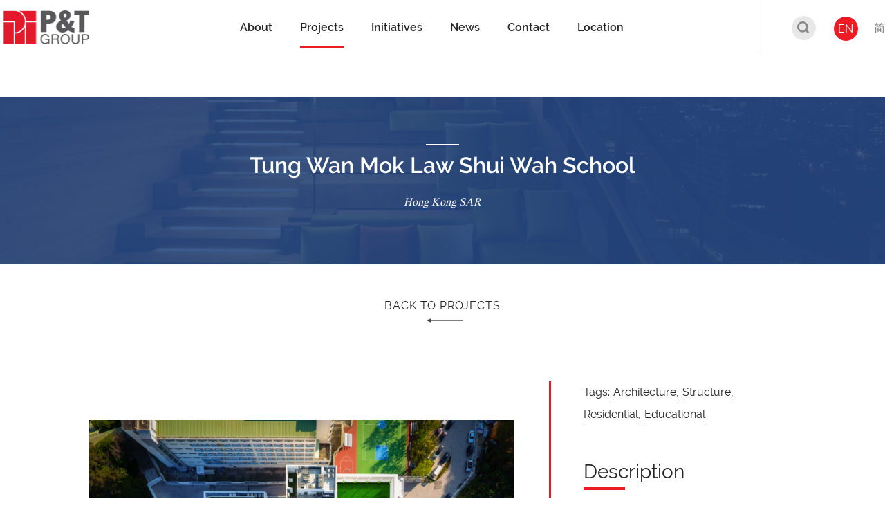

--- FILE ---
content_type: text/html; charset=UTF-8
request_url: https://web.p-t-group.com/en/project-detail.php?projects_id=330&projects_category_id=3&projects_name=Tung-Wan-Mok-Law-Shui-Wah-School
body_size: 40218
content:
<!DOCTYPE html>
<html xmlns="http://www.w3.org/1999/xhtml" xml:lang="en" lang="en">

<head>
    <title>P&T Group&nbsp;&nbsp;|&nbsp;&nbsp;Project-Detail</title>
<meta http-equiv="content-type" content="text/html; charset=UTF-8" />
<meta http-equiv="X-UA-Compatible" content="IE=edge" />

<meta name="keywords" content="global_page_keywords_en" />
<meta name="description" content="global_page_desc_en" />

<meta name="country" content="China" />
<meta name="city" content="Hong Kong" />
<meta name="robots" content="index,follow" />
<meta name="copyright" content="All rights reserved." />
<meta name="author" content="P&T Group" />

<!-- Website Design & Developed by FirmStudio(www.firmstudio.com)-->
<meta name="format-detection" content="telephone=no" />
<meta name="rating" content="general" />
<meta name="HandheldFriendly" content="true" />
<meta name="MobileOptimized" content="320" />
<meta name="viewport" content="width=device-width, initial-scale=1.0, maximum-scale=1.0, user-scalable=0">

<!--share related-->
<!-- Twitter: see https://dev.twitter.com/docs/cards/types/summary-card for details -->
<meta name="twitter:card" content="" />
<meta name="twitter:site" content="" />
<meta name="twitter:title" content="" />
<meta name="twitter:description" content="" />
<meta name="twitter:url" content="" />
<!-- Facebook (and some others) use the Open Graph protocol: see http://ogp.me/ for details -->
<meta property="og:title" content="P&T Group" />
<meta property="og:description" content="The P&T Group is an award-winning, global design firm, providing clients with innovative, commercially successful and sustainable design solutions." />
<meta property="og:url" content="http://web.p-t-group.com/en/" />
<meta property="og:image" content="https://web.p-t-group.com/images/common/logo-main.png" />

<link rel="icon" type="image/x-icon" href="https://web.p-t-group.com/favicon.png" />
<link rel="shortcut icon" type="image/x-icon" href="https://web.p-t-group.com/favicon.png" />


<link rel="stylesheet" href="https://web.p-t-group.com/css/lib/normalize.css" type="text/css" />
<link rel="stylesheet" href="https://web.p-t-group.com/css/lib/swiper.min.css" type="text/css" />
<link rel="stylesheet" href="https://web.p-t-group.com/css/lib/aos.css" type="text/css" media="all">
<link rel="stylesheet" href="https://web.p-t-group.com/css/lib/jplayer.blue.monday.css" type="text/css">
<link rel="stylesheet" href="https://web.p-t-group.com/css/lib/iziModal.min.css" type="text/css">
<link rel="stylesheet" href="https://web.p-t-group.com/css/style.css" type="text/css" />

<link rel="stylesheet" href="https://web.p-t-group.com/css/override.css" type="text/css" />

<script type="text/javascript" src="https://web.p-t-group.com/js/lib/jquery-3.2.1.min.js"></script>
<script type="text/javascript" src="https://web.p-t-group.com/js/lib/jquery.cookie.js"></script>
<script type="text/javascript" src="https://web.p-t-group.com/js/lib/jquery.platformselector.js"></script>
<script type="text/javascript" src="https://web.p-t-group.com/js/lib/underscore-min.js"></script>

<script type="text/javascript" src="https://web.p-t-group.com/js/lib/swiper.min.js"></script>
<script type="text/javascript" src="https://web.p-t-group.com/js/lib/aos.js"></script>
<script type="text/javascript" src="https://web.p-t-group.com/js/lib/iziModal.min.js"></script>
<script type="text/javascript" src="https://web.p-t-group.com/js/lib/jquery.jplayer.min.js"></script>
<script type="text/javascript" src="https://web.p-t-group.com/js/common.js"></script>
<script type="text/javascript" src="https://web.p-t-group.com/js/projects.js"></script>
<script type="text/javascript" src="https://web.p-t-group.com/js/career.js"></script>
<!--<script type="text/javascript" src="https://web.p-t-group.com/js/ga.js"></script>-->

<!-- Include the HTML5 shiv and shiv print polyfills for Internet Explorer browsers 8 and below -->
<!--[if lt IE 9]>
<script src="https://web.p-t-group.com/js/lib/html5shiv.js" media="all"></script>
<script src="https://web.p-t-group.com/js/lib/html5shiv-printshiv.js" media="print"></script>
<script src="https://web.p-t-group.com/js/lib/respond.min.js" media="all"></script>
<script src="https://web.p-t-group.com/js/lib/selectivizr.js" media="all"></script>
<![endif]-->

<script>
    var hostPath = "https://web.p-t-group.com/";
</script>

<!-- Global site tag (gtag.js) - Google Analytics -->
<script async src="https://www.googletagmanager.com/gtag/js?id=UA-147069264-1"></script>
<script>
  window.dataLayer = window.dataLayer || [];
  function gtag(){dataLayer.push(arguments);}
  gtag('js', new Date());

  gtag('config', 'UA-147069264-1');
</script>
</head>

<body class="page-projects" data-section="projects" data-subsection="project-detail">
        <!-- Header -->
<header class='has-sub-menu'>
    <div class="content-wrapper">
        <a href="https://web.p-t-group.com/en/" class="header-logo">
            <img class="header-logo__logo" style='width:136px;' src="https://web.p-t-group.com/images/common/logo-main_new.png" alt="Main Logo" />
        </a>
        <nav class="header-nav">
                            <div class="header-nav__link-holder">
                    <a href="https://web.p-t-group.com/en/about/company-profile.php" class="header-nav__link has-sub"><span class="font--semibold">About</span></a>
                </div>
                                    <div class="header-nav__sub-holder" >
                                                    <a href="https://web.p-t-group.com/en/about/company-profile.php" class="header-nav__sub-link">Company Profile</a>
                                                        <a href="https://web.p-t-group.com/en/about/people.php" class="header-nav__sub-link">People</a>
                                                        <a href="https://web.p-t-group.com/en/about/history.php" class="header-nav__sub-link">History</a>
                                                        <a href="https://web.p-t-group.com/en/about/awards.php" class="header-nav__sub-link">Awards</a>
                                                        <a href="https://web.p-t-group.com/en/about/career.php" class="header-nav__sub-link">Career</a>
                                                </div>
                                                    <div class="header-nav__link-holder">
                    <a href="https://web.p-t-group.com/en/projects.php" class="header-nav__link is-active"><span class="font--semibold">Projects</span></a>
                </div>
                                                <div class="header-nav__link-holder">
                    <a href="https://web.p-t-group.com/en/" class="header-nav__link has-sub"><span class="font--semibold">Initiatives</span></a>
                </div>
                                    <div class="header-nav__sub-holder" >
                                                    <a href="https://web.p-t-group.com/scholarship" target="_blank" class="header-nav__sub-link">P&T Scholarship<img class='external-link-icon' src='/images/common/icons/external_link.svg'></a>
                                                        <a href="http://web.p-t-group.com/ptinitiative/" target="_blank" class="header-nav__sub-link">P&T Student Competition<img class='external-link-icon' src='/images/common/icons/external_link.svg'></a>
                                                </div>
                                                    <div class="header-nav__link-holder">
                    <a href="https://web.p-t-group.com/en/news.php" class="header-nav__link"><span class="font--semibold">News</span></a>
                </div>
                                                <div class="header-nav__link-holder">
                    <a href="https://web.p-t-group.com/en/contact.php" class="header-nav__link"><span class="font--semibold">Contact</span></a>
                </div>
                                                <div class="header-nav__link-holder">
                    <a href="https://web.p-t-group.com/en/location.php" class="header-nav__link has-sub"><span class="font--semibold">Location</span></a>
                </div>
                                    <div class="header-nav__sub-holder" >
                                                    <a href="https://web.p-t-group.com/en/project-list-search.php?search_projects_location=3" class="header-nav__sub-link">China</a>
                                                        <a href="https://web.p-t-group.com/en/project-list-search.php?search_projects_location=1" class="header-nav__sub-link">Hong Kong SAR</a>
                                                        <a href="https://web.p-t-group.com/en/project-list-search.php?search_projects_location=4" class="header-nav__sub-link">Macau SAR</a>
                                                        <a href="https://web.p-t-group.com/en/project-list-search.php?search_projects_location=5" class="header-nav__sub-link">Thailand</a>
                                                        <a href="https://web.p-t-group.com/en/project-list-search.php?search_projects_location=6" class="header-nav__sub-link">Middle East</a>
                                                        <a href="https://web.p-t-group.com/en/project-list-search.php?search_projects_location=7" class="header-nav__sub-link">Singapore</a>
                                                        <a href="https://web.p-t-group.com/en/project-list-search.php?search_projects_location=8" class="header-nav__sub-link">Malaysia</a>
                                                        <a href="https://web.p-t-group.com/en/project-list-search.php?search_projects_location=9" class="header-nav__sub-link">Vietnam</a>
                                                        <a href="https://web.p-t-group.com/en/project-list-search.php?search_projects_location=10" class="header-nav__sub-link">Other</a>
                                                </div>
                                            </nav>
        <div class="header-btns">
            <div class="header-btns__gp">
                <a href="https://web.p-t-group.com/en/projects.php"><div class="header-btns__btn header-btns__btn--search"><img class="header-logo__logo" src="https://web.p-t-group.com/images/common/icons/img-header-search.png" alt="search bar" /></div></a>
                <a href="/en/project-detail.php?projects_id=330&projects_category_id=3&projects_name=Tung-Wan-Mok-Law-Shui-Wah-School" class="header-btns__btn header-btns__btn--en is-active">EN</a>
                <a href="/sc/project-detail.php?projects_id=330&projects_category_id=3&projects_name=Tung-Wan-Mok-Law-Shui-Wah-School" class="header-btns__btn header-btns__btn--cn ">简</a>
            </div>
        </div>
    </div>
    <a href="#main-menu" class="btn-menu">
        <hr class="btn-menu__line" />
    </a>
    <nav id="main-menu" class="mob-nav">
        <div class="mob-nav__main-nav">
                                            <a href="https://web.p-t-group.com/en/about/company-profile.php" class="mob-nav__link has-sub has-sub"><span>About</span></a>
                                    <div class="mob-nav__sub-holder">
                                                    <a href="https://web.p-t-group.com/en/about/company-profile.php" class="mob-nav__sub-link"><span>Company Profile</span></a>
                                                        <a href="https://web.p-t-group.com/en/about/people.php" class="mob-nav__sub-link"><span>People</span></a>
                                                        <a href="https://web.p-t-group.com/en/about/history.php" class="mob-nav__sub-link"><span>History</span></a>
                                                        <a href="https://web.p-t-group.com/en/about/awards.php" class="mob-nav__sub-link"><span>Awards</span></a>
                                                        <a href="https://web.p-t-group.com/en/about/career.php" class="mob-nav__sub-link"><span>Career</span></a>
                                                </div>
                                                                    <a href="https://web.p-t-group.com/en/projects.php" class="mob-nav__link active"><span>Projects</span></a>
                                                                <a href="https://web.p-t-group.com/en/" class="mob-nav__link has-sub has-sub"><span>Initiatives</span></a>
                                    <div class="mob-nav__sub-holder">
                                                    <a href="https://web.p-t-group.com/en/https://web.p-t-group.com/scholarship" class="mob-nav__sub-link"><span>P&T Scholarship</span></a>
                                                        <a href="https://web.p-t-group.com/en/http://web.p-t-group.com/ptinitiative/" class="mob-nav__sub-link"><span>P&T Student Competition</span></a>
                                                </div>
                                                                    <a href="https://web.p-t-group.com/en/news.php" class="mob-nav__link"><span>News</span></a>
                                                                <a href="https://web.p-t-group.com/en/contact.php" class="mob-nav__link"><span>Contact</span></a>
                                                                <a href="https://web.p-t-group.com/en/location.php" class="mob-nav__link has-sub has-sub"><span>Location</span></a>
                                    <div class="mob-nav__sub-holder">
                                                    <a href="https://web.p-t-group.com/en/project-list-search.php?search_projects_location=3" class="mob-nav__sub-link"><span>China</span></a>
                                                        <a href="https://web.p-t-group.com/en/project-list-search.php?search_projects_location=1" class="mob-nav__sub-link"><span>Hong Kong SAR</span></a>
                                                        <a href="https://web.p-t-group.com/en/project-list-search.php?search_projects_location=4" class="mob-nav__sub-link"><span>Macau SAR</span></a>
                                                        <a href="https://web.p-t-group.com/en/project-list-search.php?search_projects_location=5" class="mob-nav__sub-link"><span>Thailand</span></a>
                                                        <a href="https://web.p-t-group.com/en/project-list-search.php?search_projects_location=6" class="mob-nav__sub-link"><span>Middle East</span></a>
                                                        <a href="https://web.p-t-group.com/en/project-list-search.php?search_projects_location=7" class="mob-nav__sub-link"><span>Singapore</span></a>
                                                        <a href="https://web.p-t-group.com/en/project-list-search.php?search_projects_location=8" class="mob-nav__sub-link"><span>Malaysia</span></a>
                                                        <a href="https://web.p-t-group.com/en/project-list-search.php?search_projects_location=9" class="mob-nav__sub-link"><span>Vietnam</span></a>
                                                        <a href="https://web.p-t-group.com/en/project-list-search.php?search_projects_location=10" class="mob-nav__sub-link"><span>Other</span></a>
                                                </div>
                                            </div>
        <div class="mob-nav__control">
            <div class="header-btns">
                <div class="header-btns__gp">
                    <a href="/en/project-detail.php?projects_id=330&projects_category_id=3&projects_name=Tung-Wan-Mok-Law-Shui-Wah-School" class="header-btns__btn">EN</a>
                    <a href="/sc/project-detail.php?projects_id=330&projects_category_id=3&projects_name=Tung-Wan-Mok-Law-Shui-Wah-School" class="header-btns__btn">简</a>
                </div>
            </div>
        </div>
    </nav>
</header>
<!-- END Header -->    <h1 class="access"></h1>
    <main class="main-body">
        <section class="top-bar top-bar--bg">
            <div class="top-bar__bg" style="background-image:url(https://web.p-t-group.com/images/projects/img-project-detail-skypark-bg.png);"></div>
            <div class="top-bar__top-title">
                <span class="item__text"><!----></span>
            </div>
            <h2 class="top-bar__title font--semibold">
                Tung Wan Mok Law Shui Wah School            </h2>
            <div class="top-bar__loc">
                <span class="item__text font--times-italic">Hong Kong SAR</span>
            </div>
        </section>
        <section class="back-btn aos-item" data-aos="fade-up" data-aos-duration="800">
            <a class="back-btn__href" href="project-list.php?projects_category_id=3">
                <span class="item__text">BACK TO PROJECTS</span>
            </a>
        </section>
        <section class="project-detail aos-item" data-aos="fade-up" data-aos-duration="800">
            <div class="project-detail-container">
                <div class="project-detail-wrapper project-detail-wrapper--slider">
                    <div class="project-detail__sliders">
                        <div class="swiper-wrapper">
                                                        <div class="project-detail__slider swiper-slide">
                                <div class="slider-img">
                                    <img src="https://web.p-t-group.com/uploaded_files/projects_image/330/2071/DJI_0013.jpg" alt="" />
                                </div>
                                <div class="slider-desc">
                                    <span class="item__text font--bold"></span>
                                </div>
                            </div>
			                                <div class="project-detail__slider swiper-slide">
                                <div class="slider-img">
                                    <img src="https://web.p-t-group.com/uploaded_files/projects_image/330/2072/DJI_0016.jpg" alt="" />
                                </div>
                                <div class="slider-desc">
                                    <span class="item__text font--bold"></span>
                                </div>
                            </div>
			                                <div class="project-detail__slider swiper-slide">
                                <div class="slider-img">
                                    <img src="https://web.p-t-group.com/uploaded_files/projects_image/330/2073/DJI_0037.jpg" alt="" />
                                </div>
                                <div class="slider-desc">
                                    <span class="item__text font--bold"></span>
                                </div>
                            </div>
			                                <div class="project-detail__slider swiper-slide">
                                <div class="slider-img">
                                    <img src="https://web.p-t-group.com/uploaded_files/projects_image/330/2074/DSC05085.jpg" alt="" />
                                </div>
                                <div class="slider-desc">
                                    <span class="item__text font--bold"></span>
                                </div>
                            </div>
			                                <div class="project-detail__slider swiper-slide">
                                <div class="slider-img">
                                    <img src="https://web.p-t-group.com/uploaded_files/projects_image/330/2075/DSC05129 adjusted.jpg" alt="" />
                                </div>
                                <div class="slider-desc">
                                    <span class="item__text font--bold"></span>
                                </div>
                            </div>
			                                <div class="project-detail__slider swiper-slide">
                                <div class="slider-img">
                                    <img src="https://web.p-t-group.com/uploaded_files/projects_image/330/2076/DSC05134.jpg" alt="" />
                                </div>
                                <div class="slider-desc">
                                    <span class="item__text font--bold"></span>
                                </div>
                            </div>
			                                <div class="project-detail__slider swiper-slide">
                                <div class="slider-img">
                                    <img src="https://web.p-t-group.com/uploaded_files/projects_image/330/2077/DSC05503.jpg" alt="" />
                                </div>
                                <div class="slider-desc">
                                    <span class="item__text font--bold"></span>
                                </div>
                            </div>
			                                <div class="project-detail__slider swiper-slide">
                                <div class="slider-img">
                                    <img src="https://web.p-t-group.com/uploaded_files/projects_image/330/2078/DSC05523.jpg" alt="" />
                                </div>
                                <div class="slider-desc">
                                    <span class="item__text font--bold"></span>
                                </div>
                            </div>
			                                <div class="project-detail__slider swiper-slide">
                                <div class="slider-img">
                                    <img src="https://web.p-t-group.com/uploaded_files/projects_image/330/2079/DSC05560.jpg" alt="" />
                                </div>
                                <div class="slider-desc">
                                    <span class="item__text font--bold"></span>
                                </div>
                            </div>
			                            </div>
                        <div class="swiper-button-prev project-detail__slider-btn"></div>
                        <div class="swiper-button-next project-detail__slider-btn"></div>
                    </div>
                    <div class="project-detail-thumbs">
                        <div class="thumbs-wrapper">
			    			                                <img class="item-thumb is-active" src="https://web.p-t-group.com/uploaded_files/projects_image/330/2071/DJI_0013.jpg" alt="" />
			    			                                <img class="item-thumb " src="https://web.p-t-group.com/uploaded_files/projects_image/330/2072/DJI_0016.jpg" alt="" />
			    			                                <img class="item-thumb " src="https://web.p-t-group.com/uploaded_files/projects_image/330/2073/DJI_0037.jpg" alt="" />
			    			                                <img class="item-thumb " src="https://web.p-t-group.com/uploaded_files/projects_image/330/2074/DSC05085.jpg" alt="" />
			    			                                <img class="item-thumb " src="https://web.p-t-group.com/uploaded_files/projects_image/330/2075/DSC05129 adjusted.jpg" alt="" />
			    			                                <img class="item-thumb " src="https://web.p-t-group.com/uploaded_files/projects_image/330/2076/DSC05134.jpg" alt="" />
			    			                                <img class="item-thumb " src="https://web.p-t-group.com/uploaded_files/projects_image/330/2077/DSC05503.jpg" alt="" />
			    			                                <img class="item-thumb " src="https://web.p-t-group.com/uploaded_files/projects_image/330/2078/DSC05523.jpg" alt="" />
			    			                                <img class="item-thumb " src="https://web.p-t-group.com/uploaded_files/projects_image/330/2079/DSC05560.jpg" alt="" />
			    			                            </div>
                    </div>
                </div>
                <div class="project-detail-wrapper project-detail-wrapper--detail">
                    <div class="project-detail--tags project-detail--item">
                        <div class="project-detail--tags-title">
                            <span class="item__text">Tags:</span>
                        </div>
			                        <div class="project-detail--tags-item">
                            <a class="item__text" href="project-list-search.php?search_projects_expertise=1">Architecture, </a>
                        </div>
			                        <div class="project-detail--tags-item">
                            <a class="item__text" href="project-list-search.php?search_projects_expertise=3">Structure, </a>
                        </div>
			                        <div class="project-detail--tags-item">
                            <a class="item__text" href="project-list.php?projects_category_id=3">Residential, </a>
                        </div>
			                        <div class="project-detail--tags-item">
                            <a class="item__text" href="project-list.php?projects_category_id=15">Educational</a>
                        </div>
			


			
                    </div>
                    <div class="project-detail--description project-detail--item">
                        <div class="project-detail--description-title project-detail--sub-title">
                            <span class="item__text">Description</span>
                        </div>
                        <div class="project-detail--description-item">
                            <span class="item__text">Located in Tuen Mun, this project is to develop a new Special School cum Residential Home for boys with moderate to severe behavioral and emotional difficulties. <br />
<br />
Located in a sloped triangular-shaped site, the building dispositioned in a way to maximize open spaces and views. To respond to the special needs of the Students with behavioral and emotional difficulties, the design adopted a split function blocks interconnected by semi-open corridor-bridge maximizing openness, created courtyard spaces and breakout spaces for activities and interaction, enhanced visual connection and surveillance, facilitated daylight penetration and natural ventilation. The stepping function blocks also created cascade roof areas providing plenty of outdoor space for activities and leisure enjoyment. These design elements are crucial to the emotional health and wellness of the students.<br />
<br />
The Residential Home is integrated on top of the School, allowing excellence connection vertically between the two, while maintaining privacy of boarding part. Raised above the School, boarders can fully enjoy the roof terraces of the School as private garden, with view to tranquil atmosphere facing hillside greeneries to the West, and open view to the East. It establishes an enjoyable and wellness environment for school and boarding lives.</span>
                        </div>
                    </div>
                    <div class="project-detail--details project-detail--item">
                        <!--div class="project-detail--details-title project-detail--sub-title">
                            <span class="item__text">Project Details</span>
                        </div-->
			                        <div class="project-detail--detail-item">
                            <div class="project-detail--detail-title">
                                <span class="item__text font--bold">CLIENT</span>
                            </div>
                            <div class="project-detail--detail-desc">
                                <span class="item__text">Architectural Services Department</span>
                            </div>
                        </div>
						                        <div class="project-detail--detail-item">
                            <div class="project-detail--detail-title">
                                <span class="item__text font--bold">START / COMPLETION</span>
                            </div>
                            <div class="project-detail--detail-desc">
                                <span class="item__text font--roboto-normal">2014 / 2019</span>
                            </div>
                        </div>
						                        <div class="project-detail--detail-item">
                            <div class="project-detail--detail-title">
                                <span class="item__text font--bold">GFA</span>
                            </div>
                            <div class="project-detail--detail-desc">
                                <span class="item__text">7,054 sqm</span>
                            </div>
                        </div>
			                        <div class="project-detail--detail-item">
                            <div class="project-detail--detail-title">
                                <span class="item__text font--bold">LOCATION</span>
                            </div>
                            <div class="project-detail--detail-desc">
                                <span class="item__text font--times-italic">Hong Kong SAR</span>
                            </div>
                        </div>
                    </div>

					
			
                </div>
            </div>
        </section>
	        <section class="project-recents aos-item" data-aos="fade-up" data-aos-duration="800">
            <div class="project-recents-container">
	    	                <div class="project-recent-wrapper">
			<a href="project-detail.php?projects_id=218&projects_category_id=3&projects_name=The-Wings-IIIA">		
	                    <div class="project-recent--img" style="background-image:url(https://web.p-t-group.com/uploaded_files/projects/218/fb50b75e4d75b00c437898f7465838101f4b0a9d.jpg);">

	                    </div>
	                    <div class="project-recent--title">
	                        <span class="item__text">The Wings IIIA</span>
	                    </div>
	                    <div class="project-recent--loc">
	                        <span class="item__text font--times-italic">Hong Kong SAR</span>
	                    </div>
			</a>
                </div>
		                <div class="project-recent-wrapper">
			<a href="project-detail.php?projects_id=185&projects_category_id=15&projects_name=Hong-Kong-Institute-of-Education">		
	                    <div class="project-recent--img" style="background-image:url(https://web.p-t-group.com/uploaded_files/projects/185/099853ae9c478885e9ba9e5ffc4ce84cd8b198dc.jpg);">

	                    </div>
	                    <div class="project-recent--title">
	                        <span class="item__text">Hong Kong Institute of Education</span>
	                    </div>
	                    <div class="project-recent--loc">
	                        <span class="item__text font--times-italic">Hong Kong SAR</span>
	                    </div>
			</a>
                </div>
		                <div class="project-recent-wrapper">
			<a href="project-detail.php?projects_id=173&projects_category_id=3&projects_name=One-Grantai">		
	                    <div class="project-recent--img" style="background-image:url(https://web.p-t-group.com/uploaded_files/projects/173/c2a95a0e832508e635f264fd231e158129d6b555.jpg);">

	                    </div>
	                    <div class="project-recent--title">
	                        <span class="item__text">One Grantai</span>
	                    </div>
	                    <div class="project-recent--loc">
	                        <span class="item__text font--times-italic">Macau SAR</span>
	                    </div>
			</a>
                </div>
		                <div class="project-recent-wrapper">
			<a href="project-detail.php?projects_id=416&projects_category_id=15&projects_name=Escola-Luso-Chinesa-Técnico-Profissional">		
	                    <div class="project-recent--img" style="background-image:url(https://web.p-t-group.com/uploaded_files/projects/416/a926d41d54e73e7855725076f02c0b7280fa6a94.jpg);">

	                    </div>
	                    <div class="project-recent--title">
	                        <span class="item__text">Escola Luso-Chinesa Técnico- Profissional</span>
	                    </div>
	                    <div class="project-recent--loc">
	                        <span class="item__text font--times-italic">Macau SAR</span>
	                    </div>
			</a>
                </div>
		            </div>
        </section>
	        <section class="back-btn aos-item" data-aos="fade-up" data-aos-duration="800">
            <a class="back-btn__href" href="project-list.php?projects_category_id=3">
                <span class="item__text">BACK TO PROJECTS</span>
            </a>
        </section>
    </main>
    <!-- Footer -->
<footer>
    <a href="#" class="footer__backtotop" title="Back to top"></a>
    <div class="content-wrapper">
        <div class="footer__top">
            <div class="footer__sitemap">
                <div class="footer__sitemap-col">
                    <span class="footer__sitemap-title">ABOUT</span>
                    <a href="https://web.p-t-group.com/en/about/company-profile.php" class="footer__sitemap-link">Company Profile</a>
                    <a href="https://web.p-t-group.com/en/about/people.php" class="footer__sitemap-link">Management Team</a>
                    <a href="https://web.p-t-group.com/en/about/history.php" class="footer__sitemap-link">History</a>
                    <a href="https://web.p-t-group.com/en/about/career.php" class="footer__sitemap-link">Career</a>
                </div>
                <div class="footer__sitemap-col footer__sitemap-cols">
                    <span class="footer__sitemap-title">PROJECTS</span>
                    <div class="footer__sitemap-cols-container">
                        <div class="footer__sitemap-cols-item">
                            			    <a href="https://web.p-t-group.com/en/project-list.php?projects_category_id=1" class="footer__sitemap-link">Award-winning</a>
			    			    <a href="https://web.p-t-group.com/en/project-list.php?projects_category_id=3" class="footer__sitemap-link">Residential</a>
			    			    <a href="https://web.p-t-group.com/en/project-list.php?projects_category_id=4" class="footer__sitemap-link">Institutional</a>
			    			    <a href="https://web.p-t-group.com/en/project-list.php?projects_category_id=13" class="footer__sitemap-link">Commercial</a>
			    			    <a href="https://web.p-t-group.com/en/project-list.php?projects_category_id=5" class="footer__sitemap-link">Hospitality</a>
			    			    <a href="https://web.p-t-group.com/en/project-list.php?projects_category_id=2" class="footer__sitemap-link">Mixed-use</a>
			                            </div>
                        <div class="footer__sitemap-cols-item">
                            			    <a href="https://web.p-t-group.com/en/project-list.php?projects_category_id=6" class="footer__sitemap-link">Urban Design</a>
			    			    <a href="https://web.p-t-group.com/en/project-list.php?projects_category_id=7" class="footer__sitemap-link">Interior Design</a>
			    			    <a href="https://web.p-t-group.com/en/project-list.php?projects_category_id=8" class="footer__sitemap-link">Healthcare</a>
			    			    <a href="https://web.p-t-group.com/en/project-list.php?projects_category_id=9" class="footer__sitemap-link">Recreational/ Sports</a>
			    			    <a href="https://web.p-t-group.com/en/project-list.php?projects_category_id=10" class="footer__sitemap-link">Heritage</a>
			    			    <a href="https://web.p-t-group.com/en/project-list.php?projects_category_id=11" class="footer__sitemap-link">Technology</a>
			                            </div>
                    </div>
                </div>
                <div class="footer__sitemap-col">
                    <span class="footer__sitemap-title">NEWS</span>
		                        <a href="https://web.p-t-group.com/en/news.php?news-cat=5" class="footer__sitemap-link">News</a>
		                        <a href="https://web.p-t-group.com/en/news.php?news-cat=1" class="footer__sitemap-link">In the Press</a>
		                        <a href="https://web.p-t-group.com/en/news.php?news-cat=2" class="footer__sitemap-link">Publication</a>
		                        <a href="https://web.p-t-group.com/en/news.php?news-cat=3" class="footer__sitemap-link">Events</a>
		                        <a href="https://web.p-t-group.com/en/news.php?news-cat=4" class="footer__sitemap-link">Awards</a>
		                    </div>
                <div class="footer__sitemap-col footer__sitemap-cols">
                    <span class="footer__sitemap-title">CONTACT</span>
                    <div class="footer__sitemap-cols-container">
                        <div class="footer__sitemap-cols-item">
                            			    <a href="https://web.p-t-group.com/en/contact.php#1" class="footer__sitemap-link">Hong Kong</a>
			    			    <a href="https://web.p-t-group.com/en/contact.php#2" class="footer__sitemap-link">Shanghai</a>
			    			    <a href="https://web.p-t-group.com/en/contact.php#3" class="footer__sitemap-link">Macau</a>
			    			    <a href="https://web.p-t-group.com/en/contact.php#5" class="footer__sitemap-link">Shenzhen</a>
			    			    <a href="https://web.p-t-group.com/en/contact.php#7" class="footer__sitemap-link">Singapore</a>
			    			    <a href="https://web.p-t-group.com/en/contact.php#8" class="footer__sitemap-link">Bangkok</a>
			    			    <a href="https://web.p-t-group.com/en/contact.php#9" class="footer__sitemap-link">Dubai</a>
			                            </div>
                        <div class="footer__sitemap-cols-item">
                            			    <a href="https://web.p-t-group.com/en/contact.php#10" class="footer__sitemap-link">Abu Dhabi</a>
			    			    <a href="https://web.p-t-group.com/en/contact.php#11" class="footer__sitemap-link">Kuala Lumpur</a>
			    			    <a href="https://web.p-t-group.com/en/contact.php#12" class="footer__sitemap-link">Jakarta</a>
			    			    <a href="https://web.p-t-group.com/en/contact.php#13" class="footer__sitemap-link">Ho Chi Minh City</a>
			    			    <a href="https://web.p-t-group.com/en/contact.php#14" class="footer__sitemap-link">Hanoi</a>
			    			    <a href="https://web.p-t-group.com/en/contact.php#15" class="footer__sitemap-link">Riyadh</a>
			                            </div>
                    </div>
                </div>
            </div>
        </div>
         <div class="footer__bottom">
            <div class="footer__bottom-items">
                     <div class="footer-share-btns__gp">
                        <a href="https://www.facebook.com/pandtgroup/" class="footer-btns__icon footer-btns__icon--fb" target="_blank"></a>
                        <a href="https://www.linkedin.com/company/pt-architects-and-engineers-ltd/" class="footer-btns__icon footer-btns__icon--linkin" target="_blank"></a>
                        <!--a href="#" class="footer-btns__icon footer-btns__icon--mail"></a-->
                        <a href="https://www.youtube.com/channel/UCJ2yWTWTL1iDjKUlva98f8Q" class="footer-btns__icon footer-btns__icon--yt" target="_blank"></a>
                        <a href="https://www.instagram.com/pt_group_official/" class="footer-btns__icon footer-btns__icon--ig" target="_blank"></a>
                        <a href="news-detail.php?news_id=186" class="footer-btns__icon footer-btns__icon--wechat" target="_blank"></a>
                    </div>
                <div class="footer__bottom-item">Copyright &copy; 2026 P&T Architects and Engineers Ltd. All Rights Reserved.</div>
            </div>
        </div>
    </div>
</footer>
<!-- END Footer -->    </body>

</html>

--- FILE ---
content_type: image/svg+xml
request_url: https://web.p-t-group.com/images/common/icons/svg-icons/gold/icon-social-fb.svg
body_size: 1040
content:
<?xml version="1.0" encoding="utf-8"?>
<!-- Generator: Adobe Illustrator 22.0.0, SVG Export Plug-In . SVG Version: 6.00 Build 0)  -->
<svg version="1.1" id="Layer_1" xmlns="http://www.w3.org/2000/svg" xmlns:xlink="http://www.w3.org/1999/xlink" x="0px" y="0px"
	 viewBox="0 0 77 77" style="enable-background:new 0 0 77 77;" xml:space="preserve">
<style type="text/css">
	.st0{clip-path:url(#SVGID_2_);fill:#8B752D;}
</style>
<g>
	<g>
		<defs>
			<rect id="SVGID_1_" x="17.5" y="0.1" width="42" height="76.9"/>
		</defs>
		<clipPath id="SVGID_2_">
			<use xlink:href="#SVGID_1_"  style="overflow:visible;"/>
		</clipPath>
		<path class="st0" d="M57.5,0l-10,0C36.3,0,29.1,7.4,29.1,18.9v8.7h-10c-0.9,0-1.6,0.7-1.6,1.6v12.6c0,0.9,0.7,1.6,1.6,1.6h10v31.9
			c0,0.9,0.7,1.6,1.6,1.6h13.1c0.9,0,1.6-0.7,1.6-1.6V43.4H57c0.9,0,1.6-0.7,1.6-1.6l0-12.6c0-0.4-0.2-0.8-0.5-1.1
			c-0.3-0.3-0.7-0.5-1.1-0.5H45.3v-7.4c0-3.6,0.8-5.4,5.5-5.4l6.7,0c0.9,0,1.6-0.7,1.6-1.6V1.6C59.1,0.7,58.4,0,57.5,0L57.5,0z
			 M57.5,0"/>
	</g>
</g>
</svg>


--- FILE ---
content_type: image/svg+xml
request_url: https://web.p-t-group.com/images/common/icons/svg-icons/blue/icon-social-fb.svg
body_size: 1045
content:
<?xml version="1.0" encoding="utf-8"?>
<!-- Generator: Adobe Illustrator 22.0.0, SVG Export Plug-In . SVG Version: 6.00 Build 0)  -->
<svg version="1.1" id="Layer_1" xmlns="http://www.w3.org/2000/svg" xmlns:xlink="http://www.w3.org/1999/xlink" x="0px" y="0px"
	 viewBox="0 0 77 77" style="enable-background:new 0 0 77 77;" xml:space="preserve">
<style type="text/css">
	.st0{clip-path:url(#SVGID_2_);fill:#005D83;}
</style>
<g>
	<g>
		<g>
			<defs>
				<rect id="SVGID_1_" x="17.5" y="0.1" width="42" height="76.9"/>
			</defs>
			<clipPath id="SVGID_2_">
				<use xlink:href="#SVGID_1_"  style="overflow:visible;"/>
			</clipPath>
			<path class="st0" d="M57.5,0h-10C36.3,0,29.1,7.4,29.1,18.9v8.7h-10c-0.9,0-1.6,0.7-1.6,1.6v12.6c0,0.9,0.7,1.6,1.6,1.6h10v31.9
				c0,0.9,0.7,1.6,1.6,1.6h13.1c0.9,0,1.6-0.7,1.6-1.6V43.4H57c0.9,0,1.6-0.7,1.6-1.6V29.2c0-0.4-0.2-0.8-0.5-1.1
				c-0.3-0.3-0.7-0.5-1.1-0.5H45.3v-7.4c0-3.6,0.8-5.4,5.5-5.4h6.7c0.9,0,1.6-0.7,1.6-1.6V1.6C59.1,0.7,58.4,0,57.5,0L57.5,0z"/>
		</g>
	</g>
</g>
</svg>


--- FILE ---
content_type: application/javascript
request_url: https://web.p-t-group.com/js/common.js
body_size: 81398
content:
/* =================================================================================================
 common.js
 > store general scripts which would be used on multiple templates
 
 * @TODO Simplify
 ================================================================================================= */

// ========================
// Common Variables
// ========================
var windowWidth = $(window).width();
var windowHeight = $(window).height();
var windowJsWidth = window.innerWidth || document.documentElement.clientWidth || document.body.clientWidth;
var windowJsHeight = windowHeight;
var windowJsOldWidth, windowJsOldHeight;   //Used to detect unexpected trigger on window resize
var mobileDevice = false;
var lang = $('html').attr('lang');
var isChrome, isFirefox, isSafari, isEdge, isIE, isMSTouchDevice;
var scrollTop = 0;
var $body = $('body');
var $header = $('header');
var $footer = $('footer');
var $header, $footer;
var headerHeight = 0, footerHeight = 0;
var aniElemPos = []; //Store position for scrolling effects

var clickNewsMoreCount = 0;
var clickProjectMoreCount = 0;

// Layout or content related variables
var cmErrMsgSamples = '';   //Stores Field Error Msgs
var formErrMsgSamples = '';    //Stores Form Error Msgs
var resizeTimer;
var scrollTimer;
var page_lang = "en";
var newsCatId = 5;
var initPageNo = 1;
var projectCatId = 1;

$.urlParam = function(name){
    var results = new RegExp('[\?&]' + name + '=([^]*)').exec(window.location.href);
    if (results==null){
       return null;
    }
    else{
       return results[1] || 0;
    }
}

function setTabsHeight(){
    if(windowWidth > 991){
        var tabsheight = $('.home-latest-news .side-tabs__content').height() - 150;
        $(".home-latest-news .tabs-holder").css({
            height: tabsheight,
        });
    }else{
        $(".home-latest-news .tabs-holder").css({
            height: "auto",
        });
    }
}

function newsListInit(){
    if($.urlParam('news-cat') !== null){
        var _newsFilter = $.urlParam('news-cat');
        newsCatId = _newsFilter;
        $(".top-tabs--news-list .tabs-nav-container .nav-tabs li").each(function(){
            var _newsCat = $(this).find("a").data("filter");
            if(_newsFilter == _newsCat){
                $(this).closest("li").trigger("click");
            }
        })
    }else{
        $(".top-tabs--news-list .tabs-nav-container .nav-tabs li:eq(0)").trigger("click");
        newsCatId = $(".top-tabs--news-list .tabs-nav-container .nav-tabs li:eq(0) a").data("filter");
    }
    if(window.location.pathname.split('/').pop() == "news.php"){
        callNewsAjax();
    }
}

function projectListInit(){
    if($.urlParam('projects_category_id') !== null){
        var _newsFilter = $.urlParam('projects_category_id');
        projectCatId = _newsFilter;
    }
    if(window.location.pathname.split('/').pop() == "project-list.php"){
        callProjectListAjax();
    }
}

function loadFilterBlockItem(){
    if($("#form_search_projects").length > 0){
        var _expertiseFilterArr = $("#search_projects_expertise").attr("value").split(",").map(Number);
        $(".fitler-cat-wrapper--expertise .filter-cat__elems--expertise .filter-cat__elem").each(function(){
            var _filterVal = $(this).find(".item__text").data("filter-val");
            if ($.inArray(_filterVal, _expertiseFilterArr) > -1) {
                $(this).find(".item__text").addClass("is-active");
            }
        })
        var _categoryFilterArr = $("#search_projects_category").attr("value").split(",").map(Number);
        $(".fitler-cat-wrapper--categories .filter-cat__elems--categories .filter-cat__elem").each(function(){
            var _filterVal = $(this).find(".item__text").data("filter-val");
            if ($.inArray(_filterVal, _categoryFilterArr) > -1) {
                $(this).find(".item__text").addClass("is-active");
            }
        })
        var _locationFilterArr = $("#search_projects_location").attr("value").split(",").map(Number);
        $(".fitler-cat-wrapper--location .filter-cat__elems--location .filter-cat__elem").each(function(){
            var _filterVal = $(this).find(".item__text").data("filter-val");
            if ($.inArray(_filterVal, _locationFilterArr) > -1) {
                $(this).find(".item__text").addClass("is-active");
            }
        })
    }
}

function initMapInfoPopup(){
    if ($('div.map-info').length) {
        $('.map-info').iziModal({
            headerColor: '#26A69A',
            width: '30%',
            top: 0,
            bottom: 0,
            left: 0,
            right: 0,
            overlayColor: 'rgba(164, 164, 164, 0.5)',
            fullscreen: true,
            transitionIn: 'fadeInRight',
            onResize: function(){
                if(windowWidth < 991 && windowWidth >= 768){
                    $('.map-info').css("max-width", "60%");
                }else if(windowWidth < 768){
                    $('.map-info').css("max-width", "75%");
                }
            },
            onOpening: function(){
                $('.map-info.iziModal').css({"margin-left": "0px", "left": "0px"});
            }
        });
    }
    var mapLoc = window.location.hash.substr(1);
    triggerMapFromUrl(mapLoc);
}

function triggerMapFromUrl(val){
    if(val.length > 0){
        $('.map-info-left').css("height", windowHeight);
        var _openId = "#pin-"+val;
        $(_openId).iziModal('open');
    }
}

// ========================
// Page-specific variables
// ========================


// ========================

$(document).ready(function () {
    $body = $('body');
    $header = $('header'),
            $footer = $('footer');
    lang = $('html').attr('lang');
    init();
    resize(true);
    /* Animation */
    AOS.init({
        easing: 'ease-in-out-sine'
    });
});

$(window).on('load', function () {
    resize(true);
    $body.addClass('page-ready');
    setTabsHeight();
    newsListInit();
    setThumbImgHeight();
    setHistoryItemHeight();
    loadFilterBlockItem();
    initMapInfoPopup();
    projectListInit();
});

$(window).on('resize', _.debounce(function () {
    resize();
    setTabsHeight();
    setThumbImgHeight();
    setHistoryItemHeight();
	resizeBanner();
}, 150));


$(window).scroll(_.throttle(function () {
    scroll();
}, 250));

function scrollToElemTop(elem) {
    $('html, body').animate({
        'scrollTop': elem.offset().top - $header.outerHeight()
    }, 1000);
}

function setGlobalVar() {
    scrollTop = $(document).scrollTop();
    windowWidth = $(window).width();
    windowHeight = $(window).height();
    headerHeight = $header.outerHeight();
    footerHeight = $footer.outerHeight();
    windowJsWidth = window.innerWidth || document.documentElement.clientWidth || document.body.clientWidth;
    windowJsHeight = windowHeight;
}

function init() {
    setGlobalVar();
    /**high priority**/

    /**Browser or Devices Related**/
    checkEnvironment();

    /***Common***/
    initMenu();
    initMobMenu();
    initImgIntro();
    initImgSlider();
	resizeBanner();
    initProductSlider();
    initNewLookSlider();
    initScrollDown();
    countSubMenuLeft();

    /***Page or sections specific***/
    homeBottomSliderFunc();
    homeBannerSliderFunc();

    homeSwiper();
    hometabs();
    playVideo();
    videoClose();

    clickFilterOptions();
    hoverFilterFunc();

    clickFilterCatFunc();

    mapInfoFunc();

    clickTabsFunc();
    clickTabsMobileFunc();
    clickTabAccordionsFunc();
    uploadFileFunc();

    historySlidersFunc();
    
    projectDetailSlidersFunc();

    newsListFilterFunc();

    showMoreItemFunc();

    /***Actions and triggers***/
    $(window).scroll();
    handleHash();
}
function resize(initMode) {
    setGlobalVar();
    if (initMode) {
        handleMainBanner();
    } else {
        if (resizeTimer) {
            clearTimeout(resizeTimer);
        }
        $body.addClass('resizing');
        resizeTimer = setTimeout(function () {
            $body.removeClass('resizing');
        }, 50);
        if (!$body.hasClass('is-scrolling')) {
            handleMainBanner();
        }
    }
    handleMain();
    handleMobMenu();
    handleProductSlider();
    swiperResizeHandler(newLookSliders);
    swiperResizeHandler(productSliders);

    if (windowJsOldWidth != windowWidth) {
        windowJsOldWidth = windowWidth;
        //These will be run only for WIDTH Resize:
    }

    countSubMenuLeft();
}
function scroll() {
    scrollTop = $(document).scrollTop();
    handleFixedMenu();
    handleChat();
    handleMainBanner();
    if (scrollTimer) {
        clearTimeout(resizeTimer);
    }
    $body.addClass('is-scrolling');
    scrollTimer = setTimeout(function () {
        $body.removeClass('is-scrolling');
    }, 250);
}
// ========================
// Init functions
// ========================
function initMenu() {
    var $menuLinkItems = $('.header-nav__link-holder');
    var $menuLink = $('.header-nav__link');
    var $otherElem = $('*').not('.header-nav__sub-link, .header-nav__link');
    $menuLinkItems.each(function (key) {
        var $thisItem = $(this);
        var $thisLink = $thisItem.find('.header-nav__link');
        var $thisSubHolder = $thisItem.next('.header-nav__sub-holder');
        var $thisSubLinks = $thisSubHolder.find('.header-nav__sub-link');
        $thisLink.focus(function () {
            $menuLinkItems.removeClass('is-open');
            $thisItem.addClass('is-open');
        });
        $thisSubLinks.focus(function () {
            $menuLinkItems.removeClass('is-open');
            $thisItem.addClass('is-open');
        });
        $thisLink.hover(function () {
            $menuLinkItems.removeClass('is-open');
            $menuLink.blur();
        });
        $thisSubHolder.hover(function () {
            $thisItem.addClass('is-hover');
        }, function () {
            $thisItem.removeClass('is-hover');
        });
    });
    $otherElem.focus(function () {
        $menuLinkItems.removeClass('is-open');
    });
    $otherElem.click(function () {
        $menuLinkItems.removeClass('is-open');
    });
}
function closeAllSubMenu() {
    var $menuLinkItems = $('.header-nav__link-holder, .header-nav__tool--search');
    $menuLinkItems.removeClass('is-open');
    $menuLinkItems.removeClass('is-hover');
    closeAllShareBtn();
}
var menuOpenTimer;
function initMobMenu() {
    var $btnMenu = $('.btn-menu, .btn-lang, .btn-search-menu');
    if ($btnMenu.length < 1) {
        return false;
    }
    $btnMenu.click(function (e) {
        e.preventDefault();
        var $this = $(this);
        var $mobMenu = $('.mob-nav');
        var $mobSubnav = $('.mob-subnav');
        var thisTarget = $this.attr('href');
        var $thisTarget = $(thisTarget);
        if ($this.hasClass('btn-menu--close')) {
            closeAllMenu();
        } else {
            if (!$this.hasClass('is-active')) {
                clearTimeout(menuOpenTimer);
                $mobMenu.removeClass('is-active').hide();
                $btnMenu.removeClass('is-active');
                $this.addClass('is-active');
                $thisTarget.addClass('is-active').show();
                $thisTarget.find('.btn-menu--close').focus();
                menuOpenTimer = setTimeout(function () {
                    //handleMobMenu();
                    $body.addClass('mob-menu-open');
                    setData($body, 'menu-open', thisTarget);
                }, 50);
            } else {
                $body.removeClass('mob-menu-open');
                unsetData($body, 'menu-open');
                $thisTarget.removeClass('is-active').show();
                $thisTarget.find('.btn-menu--close').focus();
                menuOpenTimer = setTimeout(function () {
                    $mobMenu.removeClass('is-active').hide();
                    $btnMenu.removeClass('is-active');
                    $mobSubnav.removeClass('is-active').hide();
                }, 300);
            }
        }
    });


    var $btnMenuLink = $('.mob-nav__link');
    $btnMenuLink.click(function (e) {
        e.preventDefault();
        var $thisLink = $(this);
        var $thisSubMenu = $thisLink.next('.mob-nav__sub-holder');
        if ($thisSubMenu.length) {
            if (!$thisSubMenu.hasClass('is-active')) {
                closeAllSubMenu();
                $thisSubMenu.finish().slideDown(300, function () {
                    $thisLink.addClass('is-active');
                    $thisSubMenu.addClass('is-active');
                });
            } else {
                $thisSubMenu.finish().slideUp(300, function () {
                    $thisSubMenu.removeClass('is-active');
                    $thisLink.removeClass('is-active');
                });
            }
        } else {
            window.location.href = $thisLink.attr('href');
        }
    });
}
function closeAllMenu(mode) {
    var $btnMenu = $('.btn-menu, .btn-lang');
    var $mobMenu = $('.mob-nav');
    var $mobSubnav = $('.mob-subnav');
    if (mode == 'static') {
        $body.removeClass('mob-menu-open');
        unsetData($body, 'menu-open');
        $btnMenu.removeClass('is-active');
        $mobSubnav.removeClass('is-active').hide();
        $mobMenu.removeClass('is-active').hide();
    } else {
        $body.removeClass('mob-menu-open');
        unsetData($body, 'menu-open');
        $btnMenu.removeClass('is-active');
        $mobSubnav.removeClass('is-active').hide();
        menuOpenTimer = setTimeout(function () {
            $mobMenu.removeClass('is-active').hide();
        }, 300);
    }

}
function closeAllSubMenu(mode) {
    var $subMenu = $('.mob-nav__sub-holder');
    var $link = $('.mob-nav__link');
    if (mode == 'static') {
        $subMenu.hide().removeClass('is-active');
        $link.removeClass('is-active');
    } else {
        $('.mob-nav__sub-holder.active').slideUp(300, function () {
            $(this).removeClass('is-active');
            $link.removeClass('is-active');
        });
    }
}
function initFormErrMsg() {
    var $cmErrMsgElem = $('.common-err-msg-holder');
    var $formErrMsgElem = $('.form-err-msg-holder');
    if (!$cmErrMsgElem.length && !$formErrMsgElem.length)
        return false;
    cmErrMsgSamples = $cmErrMsgElem.clone();
    formErrMsgSamples = $formErrMsgElem.clone();
    $cmErrMsgElem.remove();
    $formErrMsgElem.remove();

    $('.form-err-msg--target').replaceWith(formErrMsgSamples);
}

var imgSliders = [];
function initImgSlider() {
    var $slider = $('.img-slider');
    if ($slider.length < 1) {
        return false;
    }
    $slider.each(function (key) {
        var $this = $(this);
        var thisId = 'img-slider--' + key;
        $this.attr('id', thisId);
        $slider.addClass('.img-slider--initialized');
        var $thisSlider = $this.find('.img-slider__slider');
        var btnPrev = '#' + thisId + ' .img-slider__slider-prev';
        var btnNext = '#' + thisId + ' .img-slider__slider-next';
        imgSliders[key] = new Swiper($thisSlider[0], {
            spaceBetween: 20,
            slidesPerView: 1,
            slidesPerGroup: 1,
            loop: true,
            effect: 'fade',
            autoHeight: true,
            autoplay: 10000,
            observer: true,
            paginationClickable: true,
            autoplayDisableOnInteraction: false,
            simulateTouch: false,
            observeParents: true,
            navigation: {
                nextEl: btnNext,
                prevEl: btnPrev
            },
            fadeEffect: {
                crossFade: true
            }
        });
    });
}

function resizeBanner(){
    //original is 910px -> 1200px, factor is about 1.32
    //1920 -> 4096, factor is about 2.14
    //1080 -> 2160, factor is about 2
    if($(window).width() > 1920){
        let screenScale = $(window).width()/1920;
        //console.log(screenScale);
        let imageScaleFac = screenScale * 0.8;
        //console.log(imageScaleFac);
        let px = 910 * imageScaleFac;
        //console.log(px);
        
        $(".home-banner-slider").css("height", px);
    }else{
        $(".home-banner-slider").css("height", 910);
    }
}


var productSliders = [];
function initProductSlider() {
    var $slider = $('.product-slider');
    if ($slider.length < 1) {
        return false;
    }
    $slider.each(function (key) {
        var $this = $(this);
        var thisId = 'product-slider--' + key;
        $this.attr('id', thisId);
        $slider.addClass('.product-slider--initialized');
        var $thisSlider = $this.find('.product-slider__slider');
        var btnPrev = '#' + thisId + ' .product-slider__slider-prev';
        var btnNext = '#' + thisId + ' .product-slider__slider-next';
        productSliders[key] = new Swiper($thisSlider[0], {
            spaceBetween: 20,
            slidesPerView: 3,
            autoHeight: true,
            autoplay: 10000,
            paginationClickable: true,
            autoplayDisableOnInteraction: false,
            simulateTouch: true,
            freeMode: true,
            observer: true,
            observeParents: true,
            navigation: {
                nextEl: btnNext,
                prevEl: btnPrev
            },
            breakpoints: {
                767: {
                    slidesPerView: 2,
                    slidesPerGroup: 1
                },
                480: {
                    slidesPerView: 1,
                    slidesPerGroup: 1
                }
            },
        });
    });
}

var newLookSliders = [];
function initNewLookSlider() {
    var $slider = $('.new-look');
    if ($slider.length < 1) {
        return false;
    }
    $slider.each(function (key) {
        var $this = $(this);
        var thisId = 'new-look--' + key;
        $this.attr('id', thisId);
        $slider.addClass('.new-look--initialized');
        var $thisSlider = $this.find('.new-look__slider');
        var btnPrev = '#' + thisId + ' .new-look__slider-prev';
        var btnNext = '#' + thisId + ' .new-look__slider-next';
        newLookSliders[key] = new Swiper($thisSlider[0], {
            spaceBetween: 10,
            slidesPerView: 3,
            autoHeight: true,
            autoplay: 10000,
            paginationClickable: true,
            autoplayDisableOnInteraction: false,
            simulateTouch: true,
            freeMode: true,
            observer: true,
            observeParents: true,
            navigation: {
                nextEl: btnNext,
                prevEl: btnPrev
            },
            breakpoints: {
                767: {
                    slidesPerView: 2,
                    slidesPerGroup: 1
                },
                480: {
                    slidesPerView: 1,
                    slidesPerGroup: 1
                }
            },
        });
    });
}
function swiperResizeHandler(sliders) {
    for (var i = 0; i < sliders.length; i++) {
        var swiper = sliders[i];
        var $prevBtn = $(swiper.navigation.$prevEl);
        var $nextBtn = $(swiper.navigation.$nextEl);
        if (windowJsWidth < 768) {
            swiper.allowTouchMove = true
            $prevBtn.show();
            $nextBtn.show();
        } else {
            swiper.allowTouchMove = false
            $prevBtn.hide();
            $nextBtn.hide();
        }
    }
}

function initImgIntro() {
    var $imgIntro = $('.img-intro');
    if (!$imgIntro.length) {
        return false;
    }
    var $imgIntroCollections = $('.img-intro.img-intro--collections').not('.img-intro--strong');
    $imgIntroCollections.click(function () {
        if (windowJsWidth < 768) {
            $(this).toggleClass('is-active');
        }
    });
}
function initScrollDown(){
    var $btnScroll = $('.main-banner__scroll');
    $btnScroll.click(function (event) {
        event.preventDefault();
        scrollToElemTop($('.static-banner'));
    });
}

/*
function countSubMenuLeft(){
    var _leftVal;
    if((windowWidth * 0.9) >= 1920){
        _leftVal = 0;
    }else if(windowWidth >= 1920){
        _leftVal = windowWidth * 0.45 - 960;
    }else{
        _leftVal = 0 - windowWidth * 0.05;
    }
    $(".header-nav__sub-holder").css("left", _leftVal);
}
*/ 

function countSubMenuLeft(){
    var _leftVal;
    if((windowWidth * 0.9) >= 4096){
        // console.log("case 1");
        _leftVal = 0;
    }else if(windowWidth >= 4096){
        // console.log("case 2");
        _leftVal = windowWidth * 0.45 - 960;
    }else{
        // console.log("case 3");
        _leftVal = 0 - windowWidth * 0.055;
    }
    $(".header-nav__sub-holder").css("left", _leftVal);
}

// ========================
// Layout Handlers
// ========================
function handleMain() {
    /* Sync height for Img box */
    var $main = $('main');
    if (!$main.length) {
        return false;
    }
    var minHeight = windowHeight - headerHeight;
    $main.css({
        // 'min-height': minHeight + 'px',
        'padding-top': headerHeight + 'px'
    });
    
}
function handleMainBanner() {
    /* Sync height for Img box */
    var $mainBanner = $('.main-banner');
    if (!$mainBanner.length) {
        return false;
    }
    // var bannerHeight = windowHeight - headerHeight;
    // $mainBanner.css({
    //     'height': bannerHeight + 'px'
    // });
}
function handleMobMenu() {
    if (windowJsWidth < 992) {
    } else {
        if ($body.hasClass('mob-menu-open')) {
            closeAllMenu('static');
        }
    }
}
function handleProductSlider() {
    var $productSlider = $('.product-slider');
    if (!$productSlider.length) {
        return false;
    }
    var $control = $productSlider.find('.product-slider__control');
    if (windowJsWidth < 768) {
        var $imgHolder = $productSlider.find('.product-slider__img-holder');
        var targetTop = $imgHolder.outerHeight() / 2;
        $control.css({'top': targetTop + 'px'});
    } else {
        $control.css({'top': ''});
    }

}
function handleFixedMenu() {
    if (scrollTop > 50) {
        $body.addClass('header--small');
    } else {
        $body.removeClass('header--small');
    }
}
function handleChat() {
    var $liveChatBtn = $('.live-chat__btn');
    if (!$liveChatBtn.length) {
        return false;
    }
    var footerTop = $('footer').offset().top;
    var posOffset = -60;
    if (scrollTop + windowHeight > footerTop) {
        $liveChatBtn.addClass('is-static');
    } else {
        $liveChatBtn.removeClass('is-static');
    }
}
function handleMainBannerBg() {
    var $mainBanner = $('.main-banner');
    if (!$mainBanner.length) {
        return false;
    }
    var $mainBannerBg = $('.main-banner__slide-bg');
    var $mainBannerBginner = $mainBannerBg.find('.main-banner__bg-wrapper');
    var thisTop = $mainBanner.offset().top;
    var thisHeight = $mainBanner.outerHeight();
    var thisBottom = thisTop + thisHeight;
    var scrollStart = thisTop;
    var scrollEnd = thisBottom;
    if (scrollTop >= scrollStart && scrollTop < scrollEnd) {
        var scrollDistance = scrollEnd - scrollStart;
        var scrollProgress = (scrollTop - scrollStart) / scrollDistance;
        if (scrollProgress > 1) {
            scrollProgress = 1;
        } else if (scrollProgress < 0) {
            scrollProgress = 0;
        } else {
            scrollProgress = scrollProgress * 2;
        }
        scrollProgress = 0 - scrollProgress;
        cssTranslate3d($mainBannerBg, '0,' + scrollProgress * 1 + '%,0');
        cssTranslate3d($mainBannerBginner, '0,' + scrollProgress * 1 + '%,0');
    }
}
// Action Handlers
// ========================
function handleHash() {
    var hashTag = window.location.hash;
    if (hashTag && hashTag != '#') {
        if ($(hashTag + ':visible').length) {
            $('html, body').animate({
                'scrollTop': $(hashTag).offset().top - $('header').outerHeight()
            }, 1000);
        }
    }
}
function cssTranslate3d(elem, xyz) {
    elem.css({
        '-webkit-transform': 'translate3d(' + xyz + ')',
        '-ms-transform': 'translate3d(' + xyz + ')',
        'transform': 'translate3d(' + xyz + ')'
    });
}
// ========================
// Helper, Validation Functions
// ========================
function getDaysName(length) {
    var daysName, daysNameShort;
    if (lang == 'zh-hk' || lang == 'zh-cn') {
        daysName = ["一", "二", "三", "四", "五", "六", "日"];
        daysNameShort = daysName;
    } else {
        daysName = ["Sun", "Mon", "Tue", "Wed", "Thu", "Fri", "Sat"];
        daysNameShort = ["S", "M", "T", "W", "T", "F", "S"];
    }
    if (length == 'long') {
        return daysName;
    } else {
        return daysNameShort;
    }
}

function getMonthName() {
    var monthName;
    if (lang == 'zh-hk' || lang == 'zh-cn') {
        monthName = ["1月", "2月", "3月", "4月", "5月", "6月", "7月", "8月", "9月", "10月", "11月", "12月"];
    } else {
        monthName = ["January", "February", "March", "April", "May", "June", "July", "August", "September", "October", "November", "December"];
    }
    return monthName;
}
function getTxtByLang(arrayTxt) {
    var currentLang = 0;
    switch (lang) {
        case 'zh-hk':
            currentLang = 1;
            break;
        case 'zh-cn':
            currentLang = 2;
            break;
        default:
            currentLang = 0;
    }
    return (arrayTxt[currentLang]);
}

function getMaxHeight(elem, mode) {
    var maxHeight = Math.max.apply(null, elem.map(function () {
        if (mode == 'raw') {
            return $(this).height();
        } else if (mode == 'inner') {
            return $(this).innerHeight();
        } else {
            return $(this).outerHeight();
        }
    }).get());
    return maxHeight;
}
function getElemBottomPos(elem) {
    var bgTopPos = elem.offset().top;
    var bgHeight = elem.outerHeight();
    return (bgTopPos + bgHeight);
}
function setData(elem, data, val) {
    elem.attr('data-' + data, val).data(data, val);
}
function unsetData(elem, data) {
    elem.data(data, null).removeAttr('data-' + data);
}

function one(el, type, fn) {
    function handler(event) {
        el.removeEventListener(type, handler);
        fn(event);
    }
    el.addEventListener(type, handler);
}

//validate functions
function validateEmail(email) {
    var re = /^(([^<>()[\]\\.,;:\s@\"]+(\.[^<>()[\]\\.,;:\s@\"]+)*)|(\".+\"))@((\[[0-9]{1,3}\.[0-9]{1,3}\.[0-9]{1,3}\.[0-9]{1,3}\])|(([a-zA-Z\-0-9]+\.)+[a-zA-Z]{2,}))$/;
    return re.test(email);
}

function validatePassword(password) {
    //var re = /^(?=.*\d)(?=.*[a-z])(?=.*[A-Z])[A-Za-z\d$@$!%*?&]{8,16}$/;
    //return re.test(password);

    return (password.length >= 6) && (password.length <= 12);
}

function validateTel(tel, numLimit) {
    var intRegex = /^\d+$/;
    if (!numLimit) {
        numLimit = 15;
    }
    return (tel.length >= 8 && tel.length <= numLimit && intRegex.test(tel));
}

function validateNum(num) {
    var intRegex = /^\d+$/;
    return (intRegex.test(num));
}

function validateAddress(address) {
    return (!address.replace(/ /g, '').match(/^\d+$/));
}

function validateName(name) {
    return (!name.match(/\d+/g) && !haveSpecialChar(name));
}

function validateChineseName(name) {
    var num = /^\d+$/;
    var english = /^[A-Za-z0-9]*$/;
    return (!num.test(name) && !english.test(name));
}

function haveSpecialChar(string) {
    var specialChars = "<>@!#$%^&*()_+[]{}?:;|'\"\\,./~`-=";
    for (i = 0; i < specialChars.length; i++) {
        if (string.indexOf(specialChars[i]) > -1) {
            return true;
        }
    }
    return false;
}

function IsHKID(str) {
    var strValidChars = "ABCDEFGHIJKLMNOPQRSTUVWXYZ"

    // basic check length
    if (str.length < 8)
        return false;

    // handling bracket
    if (str.charAt(str.length - 3) == '(' && str.charAt(str.length - 1) == ')')
        str = str.substring(0, str.length - 3) + str.charAt(str.length - 2);

    // convert to upper case
    str = str.toUpperCase();

    // regular expression to check pattern and split
    var hkidPat = /^([A-Z]{1,2})([0-9]{6})([A0-9])$/;
    var matchArray = str.match(hkidPat);

    // not match, return false
    if (matchArray == null)
        return false;

    // the character part, numeric part and check digit part
    var charPart = matchArray[1];
    var numPart = matchArray[2];
    var checkDigit = matchArray[3];

    // calculate the checksum for character part
    var checkSum = 0;
    if (charPart.length == 2) {
        checkSum += 9 * (10 + strValidChars.indexOf(charPart.charAt(0)));
        checkSum += 8 * (10 + strValidChars.indexOf(charPart.charAt(1)));
    } else {
        checkSum += 9 * 36;
        checkSum += 8 * (10 + strValidChars.indexOf(charPart));
    }

    // calculate the checksum for numeric part
    for (var i = 0, j = 7; i < numPart.length; i++, j--)
        checkSum += j * numPart.charAt(i);

    // verify the check digit
    var remaining = checkSum % 11;
    var verify = remaining == 0 ? 0 : 11 - remaining;

    return verify == checkDigit || (verify == 10 && checkDigit == 'A');
}
//method for hiding options
$.fn.toggleOption = function (show) {
    if (show) {
        $(this).css('display', '');
        if ($(this).parent('span.toggleOption').length) {
            $(this).unwrap();
        }
        $(this).removeClass('disabled').prop('disabled', false).removeAttr('disabled');
    } else {
        $(this).css('display', 'none');
        if ($(this).parent('span.toggleOption').length == 0) {

            $(this).wrap('<span class="toggleOption" style="display: none;" />');
        }
        $(this).addClass('disabled').prop('disabled', true).attr('disabled', '');
    }
};

function disableCustomOption(holder, val) {
    var optionDt = holder.find('ul>li[data-val="' + val + '"]');
    var optionMb = holder.find('select>option[value="' + val + '"]');
    var optionSelect = holder.find('select');

    if (val == '#all#') {
        optionDt = holder.find('ul>li');
        optionMb = holder.find('select>option');
    }
    if (optionSelect.val() == val) {
        holder.find('ul>li[data-val=""]').click();
        optionSelect.val('');
    }
    optionDt.hide();
    optionMb.toggleOption(false);
}

function enableCustomOption(holder, val) {
    var optionDt = holder.find('ul>li[data-val="' + val + '"]');
    var optionMb = holder.find('select option[value="' + val + '"]');
    optionDt.show();
    optionMb.toggleOption(true);
}


function checkURLexist(targetFile) {
    targetFile = targetFile.replace('#top', '');
    if (window.XMLHttpRequest) {
        xhttp = new XMLHttpRequest();
        xhttp.open("POST", targetFile, false);
        xhttp.send(null);
        if (xhttp.status == 200) { /* the request has been returned */
            return true;
        } else {
            return false
        }
    } else {
        xhttp = new ActiveXObject("Microsoft.XMLHTTP");
        xhttp.open("GET", targetFile, false);

        xhttp.send(null);
        if (xhttp.status == 200) { /* the request has been returned */
            return true;
        } else {
            return false
        }
    }
    return true;
}

function checkEnvironment() {
    if ($('body').hasClass('chrome') && !$('body').hasClass('edge')) {
        isChrome = true;
    } else if ($('body').hasClass('firefox')) {
        isFirefox = true;
    } else if ($('body').hasClass('safari')) {
        isSafari = true;
    } else if ($('body').hasClass('edge')) {
        isEdge = true;
    } else if ($('body').hasClass('trident')) {
        isIE = true;
    }

    if ((('ontouchstart' in window) || (navigator.MaxTouchPoints > 0) || (navigator.msMaxTouchPoints > 0)) && (!isSafari)) {
        $body.addClass('isMSTouchDevice');
        isMSTouchDevice = true;
    }
}
//get sum
(function ($) {
    $.fn.addUp = function (getter) {
        return Array.prototype.reduce.call(this, function (a, b) {
            return a + getter.call($(b));
        }, 0);
    }
})(jQuery);
// ========================
// Forms Functions
// ========================
function checkFormValid(form, mode) {

    var isMiniForm = form.hasClass('form-mini');
    var errMsg = form.find('.err-msg').not('.err-msg-holder .err-msg');
    var cmErrMsgSamples = $('body').find('.err-msg-holder');

    //Clone error message for appending
    var errMsgEmpty = cmErrMsgSamples.find('.err-msg--empty').clone();
    var errMsgTel = cmErrMsgSamples.find('.err-msg--tel').clone();
    var errMsgName = cmErrMsgSamples.find('.err-msg--name').clone();
    var errMsgEmail = cmErrMsgSamples.find('.err-msg--email').clone();
    var errMsgPw = cmErrMsgSamples.find('.err-msg--pw').clone();
    var errMsgPwConfirm = cmErrMsgSamples.find('.err-msg--pw-confirm').clone();
    var errMsgEmailConfirm = cmErrMsgSamples.find('.err-msg--email-confirm').clone();
    var errMsgTnc = cmErrMsgSamples.find('.err-msg--tnc').clone();


    var holderOnErr = form.find('.field--err'); //Find all the holder that's currently in error

    //Cache all the fields that need checking first
    var formCheckEmpty = form.find('.form-check--empty');
    var formCheckEmptyRadio = form.find('.form-check--empty-radio');
    var formCheckTel = form.find('.form-check--tel');
    var formCheckName = form.find('.form-check--name');
    var formCheckEmail = form.find('.form-check--email');
    var formCheckEmailConfirm = form.find('.form-check--email-confirm');
    var formCheckPw = form.find('.form-check--pw');
    var formCheckPwConfirm = form.find('.form-check--pw-confirm');
    var formCheckTnc = form.find('.form-check--tnc');

    if (isMiniForm) { //For mini form (e.g. login form), err-msg will display on top instead of below the field
    } else {
        errMsg.remove();
    }

    holderOnErr.removeClass('field--err'); //reset all "on-error fields"
    var formValidFlag = true; //flag to decide whether the form is valid (default = valid)


    //*** Checking starts ***//
    formCheckEmpty.each(function () {
        var thisInput = $(this);
        var thisHolder = thisInput.parent();
        var thisCustomErrMsg = thisInput.data('err-msg');
        if (thisInput.hasClass('custom-select')) { //handle for custom select
            thisHolder = $(this);
            thisInput = thisHolder.find('select');
        } else if (thisInput.hasClass('custom-checkbox')) { //handle for custom checkbox
            thisHolder = $(this);
            thisInput = thisHolder.find('input');
        }
        var fieldAvailable = (!thisHolder.hasClass('disabled') && !thisInput.hasClass('disabled')) && thisInput.prop('disabled') == false;
        if (fieldAvailable && $.trim(thisInput.val()) == '') {
            if (thisCustomErrMsg) {
                var thisErr = cmErrMsgSamples.find('.' + thisCustomErrMsg).clone();
            } else {
                var thisErr = errMsgEmpty.clone();
            }
            thisInput.after(thisErr);
            thisErr.fadeIn(300);
            thisHolder.addClass('field--err');
            formValidFlag = false;
        }
    });
    formCheckEmptyRadio.each(function () {
        var thisHolder = $(this);
        var thisInput = thisHolder.find('.custom-radio');
        if (!thisHolder.find('.custom-radio input:checked').length) {
            var thisErr = errMsgEmpty.clone();
            thisInput.after(thisErr);
            thisErr.fadeIn(300);
            thisHolder.addClass('field--err');
            formValidFlag = false;
        }
    });

    formCheckName.each(function () {
        var thisInput = $(this);
        var thisHolder = thisInput.parent();
        if (!validateName(thisInput.val()) && !thisHolder.hasClass('field--err') && !thisHolder.hasClass('disabled') && !thisInput.hasClass('disabled')) {
            var thisErr = errMsgName.clone();
            thisInput.after(thisErr);
            thisErr.fadeIn(300);
            thisHolder.addClass('field--err');
            formValidFlag = false;
        }
    });
    formCheckEmail.each(function () {
        var thisInput = $(this);
        var thisHolder = thisInput.parent();
        if (!validateEmail(thisInput.val()) && (!$.trim(thisInput.val()) == '') && !thisHolder.hasClass('field--err') && !thisHolder.hasClass('disabled') && !thisInput.hasClass('disabled')) {
            var thisErr = errMsgEmail.clone();
            thisInput.after(thisErr);
            thisErr.fadeIn(300);
            thisHolder.addClass('field--err');
            formValidFlag = false;
        }
    });
    formCheckEmailConfirm.each(function () {
        var thisInput = $(this);
        var thisHolder = thisInput.parent();
        var confirmTarget = thisInput.data('confirm-target');
        if (!(thisInput.val() == $(confirmTarget).val()) && !thisHolder.hasClass('field--err') && !thisHolder.hasClass('disabled') && !thisInput.hasClass('disabled')) {
            var thisErr = errMsgEmailConfirm.clone();
            thisInput.after(thisErr);
            thisErr.fadeIn(300);
            thisHolder.addClass('field--err');
            formValidFlag = false;
        }
    });

    formCheckTel.each(function () {
        var thisInput = $(this);
        var thisHolder = thisInput.parent();
        var thisNumLimit = thisInput.attr('maxlength');
        if (!validateTel(thisInput.val(), thisNumLimit) && !thisHolder.hasClass('field--err') && !thisHolder.hasClass('disabled') && !thisInput.hasClass('disabled')) {
            var thisErr = errMsgTel.clone();
            thisInput.after(thisErr);
            thisErr.fadeIn(300);
            thisHolder.addClass('field--err');
            formValidFlag = false;
        }
    });
    formCheckPw.each(function () {
        var thisInput = $(this);
        var thisHolder = thisInput.parent();
        if (!validatePassword(thisInput.val()) && !thisHolder.hasClass('field--err') && !thisHolder.hasClass('disabled') && !thisInput.hasClass('disabled')) {
            var thisErr = errMsgPw.clone();
            thisInput.after(thisErr);
            thisErr.fadeIn(300);
            thisHolder.addClass('field--err');
            formValidFlag = false;
        }
    });

    formCheckPwConfirm.each(function () {
        var thisInput = $(this);
        var thisHolder = thisInput.parent();
        var confirmTarget = thisInput.data('confirm-target');
        if (!(thisInput.val() == $(confirmTarget).val()) && !thisHolder.hasClass('field--err') && !thisHolder.hasClass('disabled') && !thisInput.hasClass('disabled')) {
            var thisErr = errMsgPwConfirm.clone();
            thisInput.after(thisErr);
            thisErr.fadeIn(300);
            thisHolder.addClass('field--err');
            formValidFlag = false;
        }
    });

    formCheckTnc.each(function () {
        var thisInput = $(this);
        var thisHolder = thisInput.parent().parent();
        if (!(thisInput.find('input[type="checkbox"]:checked').length) && !thisHolder.hasClass('field--err') && !thisHolder.hasClass('disabled') && !thisInput.hasClass('disabled')) {
            var thisErr = errMsgTnc.clone();
            thisInput.after(thisErr);
            thisErr.fadeIn(300);
            thisHolder.addClass('field--err');
            formValidFlag = false;
        }
    });
    
    return formValidFlag;
}

function homeSwiper(){
    var swiper = new Swiper('.home-slider--swiper-container', {
        // Optional parameters
        spaceBetween: 20,
        slidesPerView: 1,
        slidesPerGroup: 1,
        loop: true,
        paginationClickable: true,
        simulateTouch: true,
        observer: true,
        observeParents: true,
        runCallbacksOnInit: true,
        // autoplay: {
        //     delay: 5000,
        // },
        pagination: {
          el: '.swiper-pagination',
        },
    });
    
    $('.main-banner__txt a').on("click", function(e) {
        e.preventDefault();
        window.location.hash = $(this).attr('href');
        handleHash();
    });
}

function hometabs(){
    $(".home-latest-news .side-tabs__item .side-tabs__tab").unbind().on("click", function(e){
        e.preventDefault();
        $this = $(this);
        $this.closest(".tabs-holder").find(".side-tabs__item").each(function(){
            $(this).removeClass("is-active");
        })
        $this.closest(".side-tabs__item").addClass("is-active");
    })
}

var showTimeLeft = function (event) {
    var timeLeft = event.jPlayer.status.currentTime,
      timeDisplay = $.jPlayer.convertTime(timeLeft),
      $time = $(this).data('$time');
    if ($time) {
      $time.text(timeDisplay);
    }
};

function youtuVideo(html){
  var youtuHtml = '<div id="modal" class="corporate_video_popup">' +
        '<div class="video_content">' +
        '<div class="video_youtu_outer">' +
        '<div class="video_youtu_content">' +
        '<iframe class="youtuvideo" src="'+html+'" frameborder="0" allow="autoplay; encrypted-media" allowfullscreen></iframe>' +
        '</div>' +
        '</div>' +
        '</div>' +
        '</div>' ;
  return youtuHtml;
}

function corporatePopup(videoUrl) {
    var popupWidth;
    var popupHeight;
    if (windowWidth < 768) {
      popupWidth = '100%';
      popupHeight = 'auto';
    } else {
      popupWidth = 'auto';
      popupHeight = '405px';
    }
    var _urlArr = videoUrl.split(/[\s.]+/);
    var urlStyle = _urlArr[_urlArr.length-1];
    $('#modal').find(".jp-jplayer").jPlayer({
    ready: function (event) {
        prepareTimeLeft.call(this, event);
        $(this).jPlayer("setMedia", {
        m4v: videoUrl,
        rtmp: videoUrl,
        wav: videoUrl,
        }).jPlayer('stop').jPlayer('play');
    },
    swfPath: "../js/jplayer",
    solution: "html, flash",
    supplied: "m4v, rtmp, wav",
    timeupdate: showTimeLeft,
    durationchange: showTimeLeft,
    cssSelectorAncestor: '#jp-video-popup',
    cssSelector: {
        currentTime: ''
    },
    useStateClassSkin: true,
    autoBlur: true,
    smoothPlayBar: true,
    keyEnabled: true,
    remainingDuration: false,
    toggleDuration: true,
    preload: "auto",
    size: {
        width: popupWidth,
        height: popupHeight,
        cssClass: "video_full corporate_video"
    },
    errorAlerts: false,
    warningAlerts: false
    });
  }

function playVideo() {
    var popupHtml = '<div id="modal" class="corporate_video_popup">' +
      '<div class="video_content">' +
      '<div id="jp-video-popup" class="jp-video" role="application" aria-label="media player">' +
      '<div class="jp-type-playlist">' +
      '<div id="jp-jplayer-popup" class="jp-jplayer"></div>' +
      '<div class="video_close">x</div>' +
      '<div class="jp-gui">' +
      '<div class="jp-interface">' +
      '<div class="jp-progress">' +
      '<div class="jp-seek-bar">' +
      '<div class="jp-play-bar"></div>' +
      '</div>' +
      '</div>' +
      '<div class="jp-current-time" role="timer" aria-label="time">&nbsp;</div>' +
      '<div class="jp-duration" role="timer" aria-label="duration">&nbsp;</div>' +
      '<div class="jp-controls-holder">' +
      '<div class="jp-controls">' +
      '<button class="jp-play" tabindex="0">play</button>' +
      '</div>' +
      '<div class="jp-volume-controls">' +
      '<button class="jp-mute" tabindex="0">mute</button>' +
      '<button class="jp-volume-max" tabindex="0">max volume</button>' +
      '<div class="jp-volume-bar">' +
      '<div class="jp-volume-bar-value"></div>' +
      '</div>' +
      '</div>' +
      '<div class="jp-toggles">' +
      '<button class="jp-full-screen" tabindex="0">full screen</button>' +
      '</div>' +
      '</div>' +
      '</div>' +
      '</div>' +
      '</div>' +
      '</div>' +
      '</div>' +
      '</div>';
    
    
    $('.popup-video').on('click touchstart', function () {
      var popupWidth;
      var popupHeight;
      var videoUrl = $(this).data('videourl');
      if (windowWidth < 768) {
        popupWidth = '100%';
        popupHeight = 'auto';
      } else {
        popupWidth = 'auto';
        popupHeight = '405px';
      }
      if (!$('#modal').length) {
        if(videoUrl.indexOf('youtube')!=-1){
          var videoUrl = videoUrl.replace('watch?v=','embed/')
          $('.main-body').append(youtuVideo(videoUrl));
        } else{
          $('.main-body').append(popupHtml);
        }
      }

      $("#modal").iziModal({
        height: "auto",
        width: '100%',
        zindex: 25001,
        background: 'transparent',
      });
      $('#modal').iziModal('open');
  
      corporatePopup(videoUrl);
      
      $('#modal').find(".jp-jplayer").find('video').css({
        "width": "auto",
        "height": "405px",
        'display': 'inline-block'
      });
      $('#modal').iziModal('setWidth', $('#modal').find(".jp-jplayer").find('video').width());
  
      $('#modal').find(".jp-jplayer").jPlayer("clearFile");
      $('#modal').find(".jp-jplayer").find('video').css({
        "width": popupWidth,
        "height": popupHeight,
        'display': 'inline-block'
      });
      if (windowWidth < 768) {
        $("#modal").iziModal('setWidth', windowWidth);
        $('#jp-video-popup').css({ 'transform': 'none', 'width': '100%' });
        $('#modal').find("video").css({
          "width": '100%'
        })
        $('#modal').find(".jp-gui").css({
          "width": '100%'
        })
      }
        $(".jp-jplayer").find('video').attr('webkit-playsinline', '');
        $(".jp-jplayer").find('video').attr('playsinline', '');
    })
}

function videoClose() {
    // var $closeBtn = $('.video_close');
    // if (!$closeBtn.length)
    //   return false;
    var videoBgHeight;
    if (windowWidth > 992) {
      videoBgHeight = 475;
    } else if (windowWidth > 768 && windowWidth <= 991) {
      videoBgHeight = 425;
    } else if (windowWidth > 480 && windowWidth <= 767) {
      videoBgHeight = 350;
    } else if (windowWidth <= 379) {
      videoBgHeight = 225;
    }  
    $(document).on('click touchstart', '.iziModal-overlay', function () {
        $(this).remove();
        $('#modal').iziModal('close');
        setTimeout(function () {
            $('#modal').remove();
        }, 500)
    })
}

function ascendSortKey(a, b) {
    if(typeof $(a).data('sort-name') !== "undefined"){
        return $(a).data('sort-name') > $(b).data('sort-name') ? 1 : -1;
    }else{
        return $(a).data('name') > $(b).data('name') ? 1 : -1;
    }
}

function descendSortKey(a, b) {
    if(typeof $(a).data('sort-name') !== "undefined"){
        return $(a).data('sort-name') < $(b).data('sort-name') ? 1 : -1;
    }else{
        return $(a).data('name') < $(b).data('name') ? 1 : -1;
    }
}

function locationFliter(val, orderVal){
    var _locVal = val;
    clickProjectMoreCount = 0;
    $(".filter-block-content .item-wrapper").each(function(){
        $(this).removeClass("filter-selected");
        $(this).removeClass("init-show");
        var classVal = $(this).attr('class');
        if(classVal.indexOf(_locVal) >= 0 || _locVal == "all"){
            $(this).addClass("filter-selected init-show");
        }
    })    
    if(orderVal.length > 0){
        var arr = orderVal.split('#');
        orderFliter(arr[1]);
    }
    $(".filter-block-content .item-wrapper.filter-selected").each(function(index){
        if(index < 8){
            if(!$(this).hasClass("init-show")){
                $(this).addClass("init-show");
            }
        }else{
            $(this).removeClass("init-show");
        }
    })
    var _totalItem = $(".filter-block-content .item-wrapper.filter-selected").length;
    var _initShowItem = $(".filter-block-content .item-wrapper.filter-selected.init-show").length;
    if($(".filter-block-lower .filter-block__btn--more").length > 0){
        if(_totalItem <= _initShowItem){
            $(".filter-block-lower").removeClass("init-show");
        }else{
            $(".filter-block-lower").addClass("init-show");
        }
    }
}

function orderFliter(val){
    var _orderVal = val;
    if(_orderVal=="ascend"){
        var _blockObj = $('.filter-block-content .block-container').find('.item-wrapper.init-show').sort(ascendSortKey);
        $('.filter-block-content .block-container').prepend(_blockObj);
    }else if( _orderVal=="descend"){
        var _blockObj = $('.filter-block-content .block-container').find('.item-wrapper.init-show').sort(descendSortKey);
        $('.filter-block-content .block-container').prepend(_blockObj);
    }
}

function clickFilterOptions(){
    $(".select-container").on('click', function (e) {
        e.preventDefault();
        $this = $(this);
        $this.parent().siblings().find(".select-container").removeClass("is-active");
        $this.parent().siblings().find(".options-container").removeClass("is-active");
        $this.toggleClass( "is-active" );
        if($this.hasClass("is-active")){
            $this.find(".options-container").addClass("is-active");
            $this.find(".options-container li").unbind().on('click', function(e){
                e.preventDefault();
                var _selectHtml = $(this).html();
                var _selectedVal = $(this).data("value");
                $(this).closest(".select-container").attr( "data-selected-value", "#"+_selectedVal );
                $(this).closest(".selected-option").find("span").html(_selectHtml);

                if($(this).closest(".select-container").hasClass("select-location")){
                    var _orderVal = $(this).closest(".filter-operate").find(".filter-alpha-container .select-order").attr( "data-selected-value");
                    locationFliter(_selectedVal, _orderVal);
                }
                if($(this).closest(".select-container").hasClass("select-order")){
                    orderFliter(_selectedVal);
                }
                
                var _currentIdVal = "#"+_selectedVal;
                $(".tabs-contents-container .tab-content").each(function(){
                    $(this).removeClass("is-active");
                });
                
                if (_selectedVal == 'all') {
                  $(this).parent().find('li').each(function() {
                    if ($(this).data('value') == 'all') { return; }
                    _tabVal = '#' + $(this).data('value');
                    $(".tabs-contents-container").find(_tabVal).addClass("is-active");
                  });
                }
                else {
                  $(".tabs-contents-container").find(_currentIdVal).addClass("is-active");
                }
            })
        }else{
            $this.find(".options-container").removeClass( "is-active");
        }
    })
}

function mapInfoFunc(){
    $('.footer__sitemap-link').on("click touchstart", function(event){
        var mapLoc; 
        if(typeof $(this).attr("href").split('#')[1] !== "undefined"){
            mapLoc = $(this).attr("href").split('#')[1];
        }else{
            mapLoc = 1;
        }
        triggerMapFromUrl(mapLoc);
    })
    $('.open-map-info').on('click touchstart', function (event) {
        event.preventDefault();
        $('.map-info-left').css("height", windowHeight);
        var $this = $(this);
        var _openId = $this.attr("data-openId");
        $(_openId).iziModal('open');
    })
    $(document).on('click touchstart', '.iziModal-overlay', function () {
        $('.map-info').iziModal('close');
        $(".map-info__close").trigger("click");
    })
}

function hoverFilterFunc(){
	

	$(".filter-search__btn").click(function(e){
		e.preventDefault();
		if($(".filter-search__input").is(':hidden')){
			$(this).closest(".filter-operate-wrapper--search").addClass('is-hover');
		}else{
			$(this).closest(".filter-operate-wrapper--search").removeClass('is-hover');
		}
		 
	});

	$(".filter-cat__btn").click(function(e){
		e.preventDefault();
		if($(".filter-cat-container").is(':hidden')){
			 $(this).closest(".filter-operate-wrapper--cat").addClass('is-hover'); 
			  if($(".filter-operate-wrapper--cat").length > 0){
				var _filterHeight = $(".filter-cat-container").height();
				var _blockProjectListHeight = $(".filter-block-content--project-list").height();
				if(_blockProjectListHeight < _filterHeight){
					var _blockProjectListHeight = $(".filter-block-content--project-list").height();
					$(".filter-block-content--project-list").css({
						height: _filterHeight,
					});
				}
				var _blockProjectCatHeight = $(".filter-block-content--projects").height();
				if(_blockProjectCatHeight < _filterHeight){
					var _blockProjectCatHeight = $(".filter-block-content--projects").height();
					$(".filter-block-content--projects").css({
						height: _filterHeight,
					});
				}
			}
		}else{
			 $(this).closest(".filter-operate-wrapper--cat").removeClass('is-hover');
			 $(".filter-block-content--project-list").css({
				height: "initial",
			 });
				$(".filter-block-content--projects").css({
				height: "initial",
			 });
		}
	});
	
	/*
    $(".filter-search__btn, .filter-search__input").hover(function () {
        $(this).closest(".filter-operate-wrapper--search").addClass('is-hover');
    }, function () {
        $(this).closest(".filter-operate-wrapper--search").removeClass('is-hover');
    });
	
    $(".filter-cat__btn, .filter-cat-container").hover(function () {
        $(this).closest(".filter-operate-wrapper--cat").addClass('is-hover');    
        if($(".filter-operate-wrapper--cat").length > 0){
            var _filterHeight = $(".filter-cat-container").height();
            var _blockProjectListHeight = $(".filter-block-content--project-list").height();
            if(_blockProjectListHeight < _filterHeight){
                var _blockProjectListHeight = $(".filter-block-content--project-list").height();
                $(".filter-block-content--project-list").css({
                    height: _filterHeight,
                });
            }
            var _blockProjectCatHeight = $(".filter-block-content--projects").height();
            if(_blockProjectCatHeight < _filterHeight){
                var _blockProjectCatHeight = $(".filter-block-content--projects").height();
                $(".filter-block-content--projects").css({
                    height: _filterHeight,
                });
            }
        }
    }, function () {
        $(this).closest(".filter-operate-wrapper--cat").removeClass('is-hover');
        $(".filter-block-content--project-list").css({
            height: "initial",
        });
        $(".filter-block-content--projects").css({
            height: "initial",
        });
    })
	*/

    $(".fitler-cat-wrapper__btn--search .item__btn--cancel").click(function(e){
        e.preventDefault();
        var $this = $(this);
        $this.closest(".filter-operate-wrapper--cat").removeClass( "is-hover" );
    })
}

function clickFilterCatFunc(){
    $(".fitler-cat-wrapper__btn .item__btn, .filter-cat__elem .item__text").click(function(e){
        e.preventDefault();
        var $this = $(this);
        $this.toggleClass( "is-active" );
        if($(".filter-cat__elem--mep .item__text").hasClass("is-active")){
            $(".fitler-cat-wrapper--categories .filter-cat__elems .filter-cat__elem").each(function(){
                $(this).find(".item__text").removeClass("is-active");
                $(this).find(".item__text").addClass("avoid-active");
            })
            $(".fitler-cat-wrapper--location .filter-cat__elems .filter-cat__elem").each(function(){
                $(this).find(".item__text").removeClass("is-active");
                $(this).find(".item__text").addClass("avoid-active");
            })
        }else{
            $(".fitler-cat-wrapper--categories .filter-cat__elems .filter-cat__elem").each(function(){
                $(this).find(".item__text").removeClass("avoid-active");
            })
            $(".fitler-cat-wrapper--location .filter-cat__elems .filter-cat__elem").each(function(){
                $(this).find(".item__text").removeClass("avoid-active");
            })
        }
        if($this.closest(".fitler-cat-wrapper__btn").hasClass("fitler-cat-wrapper__btn--all")){
            if($this.hasClass("is-active")){
                $this.closest(".filter-cat-container").find(".fitler-cat-wrapper--content").each(function(){
                    $(this).find(".filter-cat__elems .filter-cat__elem").each(function(){
                        if(!$(this).find(".item__text").hasClass("is-active")){
                            $(this).find(".item__text").addClass( "is-active" );
                        }
                        $(this).trigger("click");
                    });
                });
            }else{
                $this.closest(".filter-cat-container").find(".fitler-cat-wrapper--content").each(function(){
                    $(this).find(".filter-cat__elems .filter-cat__elem").each(function(){
                        if($(this).find(".item__text").hasClass("is-active")){
                            $(this).find(".item__text").removeClass( "is-active" );
                        }
                        $(this).trigger("click");
                    });
                });
            }
        }
    }) 
}

function clickTabsFunc(){
    $(".top-tabs__nav .nav-tabs li").click(function(e){
        e.preventDefault();
        var $this = $(this);
        if(!$this.hasClass("is-active")){
            $this.toggleClass( "is-active" );
        }
        $this.siblings().removeClass("is-active");
        $this.closest(".top-tabs__nav").find(".filter-career-cities").each(function(){
            $(this).find(".select-container").removeClass("is-active");
            $(this).find(".options-container").removeClass("is-active");
        })
        var thisId = $this.find("a").attr('href');
        if(typeof thisId !== 'undefined'){
            $this.closest(".tabs-nav-container").find(".filter-career-cities").each(function(){
                $(this).removeClass("is-active");
            })
            $(thisId).addClass("is-active");
        }
        var tabIndex = $this.index();
        /***add new function for news ajax***/
        initPageNo = 1;
        newsCatId = $(this).find("a").data("filter");
        if(window.location.pathname.split('/').pop() == "news.php"){
            callNewsAjax();
        }
        /***end***/
        $this.closest(".tabs-nav-container").find(".nav-tabs--mobile .options-container li").each(function(){
            $(this).removeClass("is-active");
        })
        $this.closest(".tabs-nav-container").find(".nav-tabs--mobile .options-container li:eq("+(tabIndex)+")").addClass("is-active");
        var _mobileVal = $this.closest(".tabs-nav-container").find(".nav-tabs--mobile .options-container li:eq("+(tabIndex)+")").html();
        var _mobileDataVal = $this.closest(".tabs-nav-container").find(".nav-tabs--mobile .options-container li:eq("+(tabIndex)+")").data("value");
        $this.closest(".tabs-nav-container").find(".nav-tabs--mobile .selected-option>span").html(_mobileVal);
        $this.closest(".tabs-nav-container").find(".nav-tabs--mobile .country-select-container").attr("data-selected-value", '#'+_mobileDataVal);

        var _currentCityTxt =$this.closest(".tabs-nav-container").find(".filter-career-cities:eq("+(tabIndex)+")").find(".options-container li:eq(0)").html();
        $this.closest(".tabs-nav-container").find(".filter-career-cities:eq("+(tabIndex)+")").find(".selected-option>span").html(_currentCityTxt);
        var _currentCityVal = $this.closest(".tabs-nav-container").find(".filter-career-cities:eq("+(tabIndex)+")").find(".options-container li:eq(0)").data("value");
        $this.closest(".tabs-nav-container").find(".filter-career-cities:eq("+(tabIndex)+")").find(".select-container").attr("data-selected-value", '#'+_currentCityVal);
        $(".tabs-contents-container .tab-content").each(function(){
            $(this).removeClass("is-active");
        })
        
        if (_currentCityVal == 'all') {
          $this.closest(".tabs-nav-container").find(".filter-career-cities:eq("+(tabIndex)+")").find(".options-container li").each(function() {
            _cityVal = $(this).data('value');
            $(".tabs-contents-container").find('#'+_cityVal).addClass("is-active");
          });
        }
        else {
          $(".tabs-contents-container").find('#'+_currentCityVal).addClass("is-active");
        }
    });
}

function clickTabsMobileFunc(){
    $(".country-select-container").on('click', function (e) {
        e.preventDefault();
        $this = $(this);
        $this.parent().siblings().find(".select-container").removeClass("is-active");
        $this.parent().siblings().find(".options-container").removeClass("is-active");
        $this.toggleClass( "is-active" );
        if($this.hasClass("is-active")){
            $this.find(".options-container").addClass("is-active");
            $this.find(".options-container li").unbind().on('click', function(e){
                e.preventDefault();
                var _selectHtml = $(this).html();
                var _selectedVal = $(this).data("value");
                $(this).closest(".select-container").attr( "data-selected-value", "#"+_selectedVal );
                $(this).closest(".selected-option").find("span").html(_selectHtml);
                var tabIndex = $(this).index();
                $(this).closest(".tabs-nav-container").find(".nav-tabs li").each(function(){
                    $(this).removeClass("is-active");
                })
                $(this).closest(".tabs-nav-container").find(".nav-tabs li:eq("+(tabIndex)+")").addClass("is-active");

                $(this).closest(".tabs-nav-container").find(".filter-career-cities").each(function(){
                    $(this).removeClass("is-active");
                })
                $(this).closest(".tabs-nav-container").find(".filter-career-cities:eq("+(tabIndex)+")").addClass("is-active");
                var _currentCityTxt = $(".tabs-nav-container .filter-career-cities:eq("+(tabIndex)+")").find(".options-container li:eq(0)").html();
                $(this).closest(".tabs-nav-container").find(".filter-career-cities:eq("+(tabIndex)+")").find(".selected-option>span").html(_currentCityTxt);
                var _currentCityVal = $(".tabs-nav-container .filter-career-cities:eq("+(tabIndex)+")").find(".options-container li:eq(0)").data("value");
                $(this).closest(".tabs-nav-container").find(".filter-career-cities:eq("+(tabIndex)+")").find(".select-container").attr("data-selected-value", '#'+_currentCityVal);
                $(".tabs-contents-container .tab-content").each(function(){
                    $(this).removeClass("is-active");
                })
                $(".tabs-contents-container").find('#'+_currentCityVal).addClass("is-active");
            })
        }else{
            $this.find(".options-container").removeClass( "is-active");
        }
    })
}

function clickTabAccordionsFunc(){
    $(".tab-content__accordion--title").click(function(e){
        e.preventDefault();
        var $this = $(this);
        $this.closest(".tab-content__accordion-wrapper").toggleClass( "is-active" );
    });
}

function uploadFileFunc(){
    var fileInput  = $( ".application-form__attach-input-holder .item__input" ),  
        button = $( ".application-form__attach-input-holder .item__btn" ),
        the_return = $( ".application-form__attach-input-holder .item__file-name" );
    button.keydown(function(e) {
        e.preventDefault();
        if ( e.keyCode == 13 || e.keyCode == 32 ) {  
            fileInput.focus();  
        }  
    });
    button.on("click", function(e) {
        e.preventDefault();
        fileInput.focus();
        return false;
    });
    fileInput.on("change", function(e) {
        e.preventDefault();
        the_return.html($(this).val().split('\\').pop());  
    });
}

var historySliders = [];

function historySlidersFunc(){
    $('.hitsory-item__sliders').each(function (index, element) {
        var $this = $(this);
        historySliders[index] = new Swiper($this, {
            // Optional parameters
            spaceBetween: 20,
            slidesPerView: 1,
            slidesPerGroup: 1,
            loop: true,
            paginationClickable: true,
            simulateTouch: true,
            observer: true,
            observeParents: true,
            runCallbacksOnInit: true,
            navigation: {
                prevEl: $this.find('.swiper-button-prev').get(0),
                nextEl: $this.find('.swiper-button-next').get(0),
            },
            on: {
                slideChangeTransitionEnd: function () {
                    if(typeof historySliders[index] !== 'undefined'){
                        var activeId = historySliders[index].activeIndex;
                        $('.hitsory-item__sliders:eq('+index+')').siblings('.history-item-thumbs').find(".thumbs-wrapper .item-thumb").each(function(){
                            $(this).removeClass("is-active");
                        });
                        if (activeId > $('.hitsory-item__sliders:eq('+index+')').siblings('.history-item-thumbs').find(".thumbs-wrapper .item-thumb").length) {
                            activeId = 1;
                        }
                        activeId--;
                        $('.hitsory-item__sliders:eq('+index+')').siblings('.history-item-thumbs').find(".thumbs-wrapper .item-thumb").eq(activeId).addClass("is-active");
                    }
                }
            }
        });
        $('.hitsory-item__sliders').eq(index).closest(".history-item--body").find(".thumbs-wrapper .item-thumb").click(function(e){
            e.preventDefault();
            var $this = $(this);
            var _index = $this.index() + 1;
            $this.closest(".thumbs-wrapper").find(".item-thumb").removeClass("is-active");
            $this.addClass("is-active");
            historySliders[index].slideTo(_index);
        })
    });
}

var projectDetailSliders = [];
function projectDetailSlidersFunc(){
    $('.project-detail__sliders').each(function (index, element) {
        var $this = $(this);
        projectDetailSliders[index] = new Swiper($this, {
            // Optional parameters
            spaceBetween: 20,
            slidesPerView: 1,
            slidesPerGroup: 1,
            loop: true,
            paginationClickable: true,
            simulateTouch: true,
            observer: true,
            observeParents: true,
            runCallbacksOnInit: true,
            navigation: {
                prevEl: $this.find('.swiper-button-prev').get(0),
                nextEl: $this.find('.swiper-button-next').get(0),
            },
            on: {
                slideChangeTransitionEnd: function () {
                    if(typeof projectDetailSliders[index] !== 'undefined'){
                        var activeId = projectDetailSliders[index].activeIndex;
                        $('.project-detail__sliders:eq('+index+')').siblings('.project-detail-thumbs').find(".thumbs-wrapper .item-thumb").each(function(){
                            $(this).removeClass("is-active");
                        });
                        if (activeId > $('.project-detail__sliders:eq('+index+')').siblings('.project-detail-thumbs').find(".thumbs-wrapper .item-thumb").length) {
                            activeId = 1;
                        }
                        activeId--;
                        $('.project-detail__sliders:eq('+index+')').siblings('.project-detail-thumbs').find(".thumbs-wrapper .item-thumb").eq(activeId).addClass("is-active");
                    }
                }
            }
        });

        $('.project-detail__sliders').eq(index).closest(".project-detail-container").find(".thumbs-wrapper .item-thumb").click(function(e){
            e.preventDefault();
            var $this = $(this);
            var _index = $this.index() + 1;
            $this.closest(".thumbs-wrapper").find(".item-thumb").removeClass("is-active");
            $this.addClass("is-active");
            projectDetailSliders[index].slideTo(_index);
        })
    });
}

function newsListFilterFunc(){
   $(".top-tabs--news-list .nav-tabs li").click(function(e){
        e.preventDefault();
        clickNewsMoreCount = 0;
        $this = $(this);
        $this.closest(".main-body").find(".news-list .news-list-bottom").removeClass("init-show");
        var filterHtml = $this.find("a").html();
        var fliterVal = $this.find("a").data('filter');
        var count = 0;
        $(".news-list .news-list-wrapper").each(function(){
            $(this).removeClass("init-show");
            $(this).removeClass("filter-selected");
            var classVal = $(this).attr('class');
            if(classVal.indexOf(fliterVal) >= 0 || fliterVal == "all"){
                count++;
                $(this).addClass("filter-selected");
                if(count<=6){
                    $(this).addClass("init-show");
                }else{
                    $(this).closest(".news-list").find(".news-list-bottom").addClass("init-show");
                }
            }
            $(this).find(".news-list-cat .item__text").each(function(){
                var _catItemVal = $(this).data("news-type");
                $(this).hide();
                if(_catItemVal == fliterVal){
                    $(this).show();
                }
            })
        })
        $this.closest(".tabs-nav-container").find(".nav-tabs--mobile .selected-option>span").html(filterHtml);
        $this.closest(".tabs-nav-container").find(".nav-tabs--mobile .news-select-container").attr("data-selected-value", fliterVal);
   }) 

   $(".news-select-container").on('click', function (e) {
    e.preventDefault();
    $this = $(this);
    $this.toggleClass( "is-active" );
    if($this.hasClass("is-active")){
        $this.find(".options-container--news-list").addClass("is-active");
        $this.find(".options-container--news-list li").unbind().on('click', function(e){
            e.preventDefault();
            var filterHtml = $(this).html();
            var fliterVal = $(this).data('filter');
            $(this).closest(".news-select-container").find(".selected-option>span").html(filterHtml);
            $(this).closest(".news-select-container").attr("data-selected-value", fliterVal);
            $(".news-list .news-list-wrapper").each(function(){
                $(this).removeClass("filter-selected");
                var classVal = $(this).attr('class');
                if(classVal.indexOf(fliterVal) >= 0 || fliterVal == "all"){
                    $(this).addClass("filter-selected");
                }
            })
            /***add for news ajax***/
            initPageNo = 1;
            var arr = $(this).data("filter").split('_');
            newsCatId = arr[arr.length-1];
            if(window.location.pathname.split('/').pop() == "news.php"){
                callNewsAjax();
            }
            /***end***/
            var tabIndex = $(this).index();
            $(this).closest(".tabs-nav-container").find(".nav-tabs li").each(function(){
                $(this).removeClass("is-active");
            })
            $(this).closest(".tabs-nav-container").find(".nav-tabs li:eq("+(tabIndex)+")").addClass("is-active");
        })
    }else{
        $this.find(".options-container").removeClass( "is-active");
    }
})
}

function homeBannerSliderFunc(){
    var sp = new Swiper($('.home-banner-slider__slider'), {
        // Optional parameters
        effect: 'fade',
        slidesPerView: 1,
        slidesPerGroup: 1,
        loop: true,
        paginationClickable: true,
        simulateTouch: true,
        observer: true,
        observeParents: true,
        runCallbacksOnInit: true,
        fadeEffect: {
            crossFade: true
        }/**/,
        autoplay: {
            delay: 5000,
			disableOnInteraction : false
        },
        pagination: {
            el: '.swiper-pagination',
        },
		on : {
			transitionEnd : function() {
				if($(this.slides[this.activeIndex]).find(".main-banner__video").length) {
					//video
					this.autoplay.stop();
					var video = $(this.slides[this.activeIndex]).find(".main-banner__video").get(0);
					
					video.currentTime = 0;
					video.play();
					//console.log("play " + this.activeIndex);
					one(video, 'ended', function(swiper) {
						swiper.autoplay.start();
						//console.log("end");
						swiper.slideNext();
					}.bind(null, this));
				}
				else{
					//image slides
					$(this.el).find(".zoomAnimation").removeClass("zoomAnimation");
					$(this.slides[this.activeIndex]).find(".main-banner__bg").addClass("zoomAnimation");
				}
				
			}
		}
    });
	
	
	if($('.home-banner-slider__item').eq(0).find(".main-banner__video").length)
		sp.autoplay.stop();
}

function homeBottomSliderFunc(){
    new Swiper($('.home-bottom-slider__slider'), {
        // Optional parameters
        slidesPerView: 1,
        slidesPerGroup: 1,
        loop: true,
        paginationClickable: true,
        simulateTouch: true,
        observer: true,
        observeParents: true,
        runCallbacksOnInit: true,
        autoHeight:true,
        fadeEffect: {
            crossFade: true
        },
        autoplay: {
            delay: 5000,
        },
    });
}

var eightItems = 8;
var sixItems = 6;
function showMoreItemFunc(){
    $(".filter-block__btn--more .item-btn").unbind().click(function(e){
        e.preventDefault();
        clickProjectMoreCount++;
        var $this = $(this);
        var _itemLength = $this.closest(".filter-block-container").find(".filter-block-content .item-wrapper.filter-selected").length;
        $this.closest(".filter-block-container").find(".filter-block-content .item-wrapper.filter-selected").each(function(i){
            if(i>(eightItems*clickProjectMoreCount - 1) && i<(eightItems*(clickProjectMoreCount+1))){
                $(this).addClass("init-show");
            }
            if(_itemLength < eightItems*(clickProjectMoreCount+1)){
                $this.closest(".filter-block-lower").removeClass("init-show");
            }
        })
        var _projectListLength = $this.closest(".filter-block--project-list").find(".filter-block-content .item-wrapper.filter-selected").length;
        $this.closest(".filter-block--project-list").find(".filter-block-content .item-wrapper.filter-selected").each(function(i){
            if(i>(eightItems*clickProjectMoreCount - 1) && i<(eightItems*(clickProjectMoreCount+1))){
                $(this).addClass("init-show");
            }
            if(_projectListLength < eightItems*(clickProjectMoreCount+1)){
                $this.closest(".filter-block-lower").removeClass("init-show");
            }
        })
        if(window.location.pathname.split('/').pop() == "project-list.php"){
            /***add for news ajax***/
            initPageNo = initPageNo + 1;
            callProjectListAjax();
            /***end***/
        }
    })
    $(".news-list__btn-more .item-btn").click(function(e){
        e.preventDefault();
        clickNewsMoreCount++;
        // var $this = $(this);
        // var _itemLength = $this.closest(".news-list").find(".news-list-container .news-list-wrapper.filter-selected").length;
        // $this.closest(".news-list").find(".news-list-container .news-list-wrapper.filter-selected").each(function(i){
        //     if(i>(sixItems*clickNewsMoreCount - 1) && i<(sixItems*(clickNewsMoreCount+1))){
        //         $(this).addClass("init-show");
        //     }
        //     if(_itemLength <= sixItems*(clickNewsMoreCount+1)){
        //         $this.closest(".news-list-bottom").removeClass("init-show");
        //     }
        // })
        /***add for news ajax***/
        initPageNo = initPageNo + 1;
        if(window.location.pathname.split('/').pop() == "news.php"){
            callNewsAjax();
        }
        /***end***/
    })
}

function setThumbImgHeight(){
    if($(".history-item-thumbs .thumbs-wrapper .item-thumb").length > 0){
        var _imgOuterWeight = $(".history-item-thumbs .thumbs-wrapper .item-thumb").width();
        $(".history-item-thumbs .thumbs-wrapper .item-thumb").css({
            height: _imgOuterWeight,
        });
    }
    if($(".project-detail-thumbs .thumbs-wrapper .item-thumb").length > 0){
        var _imgOuterWeight = $(".project-detail-thumbs .thumbs-wrapper .item-thumb").width();
        $(".project-detail-thumbs .thumbs-wrapper .item-thumb").css({
            height: _imgOuterWeight,
        });
    }
    if($(".project-recents-container .project-recent--img").length > 0){
        var _imgOuterWeight = $(".project-recents-container .project-recent--img").width();
        $(".project-recents-container .project-recent--img").css({
            "height": _imgOuterWeight,
        });
    }
    if($(".home-lastest-project-wrapper .item-link .item__img").length > 0){
        var _imgOuterWeight = $(".home-lastest-project-wrapper .item-link .item__img").width();
        $(".home-lastest-project-wrapper .item-link .item__img").css({
            "max-height": _imgOuterWeight,
        });
    }
    if($(".home-latest-news .child-item__img").length > 0){
        var _imgOuterWeight = $(".home-latest-news .child-item__img").width();
        var _imgOuterHeight = _imgOuterWeight / 1.69;
        if(_imgOuterHeight > 276){
            _imgOuterHeight = 276;
        }
        $(".home-latest-news .child-item__img").css({
            "max-height": _imgOuterHeight,
        });
    }
    if($(".filter-block-content--project-list .item-wrapper").length > 0){
        var _imgOuterWeight = $(".filter-block-content--project-list .item-wrapper").width();
        $(".filter-block-content--project-list .item-wrapper .item__img").css({
            "height": _imgOuterWeight,
        });
    }
    if($(".filter-block-content--projects .item-wrapper").length > 0){
        var _imgOuterWeight = $(".filter-block-content--projects .item-wrapper").width();
        $(".filter-block-content--projects .item-wrapper .item__img").css({
            "height": _imgOuterWeight,
        });
    }
}

function setHistoryItemHeight(){
    if(windowWidth > 991){
        if($(".history-item--ref-20s").length > 0){
            var _itemSetInitHeight = $(".history-item--set-20s").height();
            var _itemInnerHeight = $(".history-item--ref-20s .item-history-wrapper").height();
            $(".history-item--set-20s").css({
                "margin-bottom": (_itemInnerHeight - _itemSetInitHeight + 100) ,
            });
        }
    }else{
        $(".history-item--set-20s").css({
            "margin-bottom": "initial" ,
        });
    }
    if(windowWidth > 991){
        if($(".history-item--ref-future").length > 0){
            var _itemSetInitHeight = $(".history-item--set-future").height();
            var _itemInnerHeight = $(".history-item--ref-future .item-history-wrapper").height();
            $(".history-item--set-future").css({
                "margin-bottom": (_itemInnerHeight - _itemSetInitHeight + 100) ,
            });
        }
    }else{
        $(".history-item--set-future").css({
            "margin-bottom": "initial" ,
        });
    }
}

--- FILE ---
content_type: image/svg+xml
request_url: https://web.p-t-group.com/images/common/icons/svg-icons/blue/icon-loc.svg
body_size: 1391
content:
<?xml version="1.0" encoding="utf-8"?>
<!-- Generator: Adobe Illustrator 22.0.0, SVG Export Plug-In . SVG Version: 6.00 Build 0)  -->
<svg version="1.1" id="Layer_1" xmlns="http://www.w3.org/2000/svg" xmlns:xlink="http://www.w3.org/1999/xlink" x="0px" y="0px"
	 viewBox="0 0 42 42" style="enable-background:new 0 0 42 42;" xml:space="preserve">
<style type="text/css">
	.st0{fill:#005D83;}
</style>
<g>
	<g>
		<path class="st0" d="M11.8,5c8.3,0,13.9,8.8,9.7,16.8c-1,1.9-2.6,3.5-4,5.2c-1.9,2.2-3.7,4.4-4.9,7.1c-0.1,0.3-0.5,0.7-0.8,0.7
			s-0.7-0.3-0.9-0.6c-1.5-3.4-4-6.1-6.4-8.8c-1.7-1.9-3.2-4-3.7-6.6C-0.6,11.6,4.7,5,11.8,5z M11.8,21.9c3.3,0,5.9-2.6,5.9-5.9
			c0-3.2-2.6-5.8-5.8-5.9C8.7,10,6,12.7,6,16C5.9,19.3,8.5,21.9,11.8,21.9z"/>
	</g>
</g>
<g>
	<g>
		<path class="st0" d="M17.5,29.2c0-1.9,0-3.9,0-5.8c0-0.8,0.3-1.4,0.9-1.9c3.3-2.6,6.6-5.2,9.8-7.7c1-0.8,1.4-0.8,2.3,0
			c3.3,2.6,6.6,5.2,9.9,7.8c0.6,0.5,0.9,1.1,0.9,1.8c0,3.9,0,7.9,0,11.8c0,1.3-0.6,1.8-1.8,1.9c-2.5,0-4.9,0-7.4,0
			c-1.1,0-1.7-0.5-1.7-1.4c0-0.8,0.5-1.3,1.4-1.3c1.9,0,3.9,0,5.8,0c1,0,1.1-0.1,1.1-1.1c0-3,0-5.9,0-8.9c0-0.6-0.2-1-0.7-1.4
			c-2.7-2.1-5.4-4.2-8-6.3c-0.4-0.3-0.7-0.3-1.1,0c-2.7,2.1-5.3,4.2-8,6.3c-0.5,0.4-0.7,0.8-0.7,1.4c0,3.5,0,7,0,10.5
			c0,0.3,0,0.6,0,0.9c0,0.7-0.5,1.2-1.1,1.2c-0.6,0.1-1.1-0.3-1.4-0.9c-0.1-0.3-0.1-0.7-0.1-1C17.5,33.1,17.5,31.2,17.5,29.2z"/>
	</g>
</g>
</svg>
